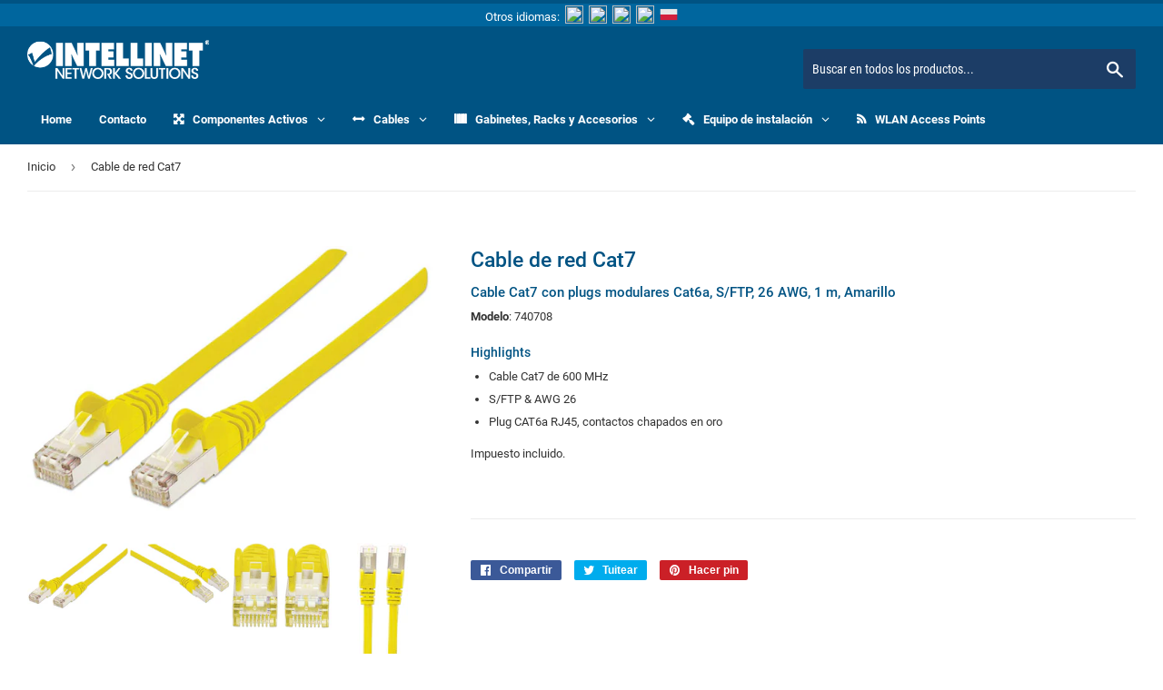

--- FILE ---
content_type: text/html; charset=utf-8
request_url: https://es.intellinetnetwork.eu/products/intellinet-es-cable-de-red-cat7-740708
body_size: 32178
content:
<!doctype html>
<html class="no-touch no-js" lang="es">
<head><!-- Superchargify v2.0. (https://www.superchargify.com) -->
  <script>(function(H){H.className=H.className.replace(/\bno-js\b/,'js')})(document.documentElement)</script>
  <!-- Basic page needs ================================================== -->
  <meta charset="utf-8">
  <meta http-equiv="X-UA-Compatible" content="IE=edge,chrome=1">
<meta name=”robots” content=”noindex”>
  
  <link rel="shortcut icon" href="//es.intellinetnetwork.eu/cdn/shop/files/int_favicon_32x32_c480056d-7985-4aca-9e10-7dd0e91c6e81_32x32.gif?v=1613704651" type="image/png" />
  
<link rel="alternate" hreflang="es" href="https://es.intellinetnetwork.eu/products/intellinet-es-cable-de-red-cat7-740708">

   <!-- Title and description ================================================== -->
  <title>
Intellinet Cable de red Cat7 (740708)</title>
  </title>

  
  

<meta name="description" content="Cable de red Cat7 , Cable Cat7 con plugs modulares Cat6a, S/FTP, 26 AWG, 1 m, Amarillo" />



  <!-- Product meta ================================================== -->
  <!-- /snippets/social-meta-tags.liquid -->




<meta property="og:site_name" content="Intellinet España">
<meta property="og:url" content="https://es.intellinetnetwork.eu/products/intellinet-es-cable-de-red-cat7-740708">
<meta property="og:title" content="Cable de red Cat7">
<meta property="og:type" content="product">
<meta property="og:description" content="Cable de red Cat7 , Cable Cat7 con plugs modulares Cat6a, S/FTP, 26 AWG, 1 m, Amarillo">

  <meta property="og:price:amount" content="99,90">
  <meta property="og:price:currency" content="EUR">

<meta property="og:image" content="http://es.intellinetnetwork.eu/cdn/shop/products/phpThumb_19491cc9-600b-4c55-b925-4eeaed21433b_1200x1200.jpg?v=1641929916"><meta property="og:image" content="http://es.intellinetnetwork.eu/cdn/shop/products/phpThumb_d204cd71-1017-43b9-80d5-989a735f049a_1200x1200.jpg?v=1641929916"><meta property="og:image" content="http://es.intellinetnetwork.eu/cdn/shop/products/phpThumb_60ce49dd-f49a-4d92-912f-c13ba8eecab3_1200x1200.jpg?v=1641929916">
<meta property="og:image:secure_url" content="https://es.intellinetnetwork.eu/cdn/shop/products/phpThumb_19491cc9-600b-4c55-b925-4eeaed21433b_1200x1200.jpg?v=1641929916"><meta property="og:image:secure_url" content="https://es.intellinetnetwork.eu/cdn/shop/products/phpThumb_d204cd71-1017-43b9-80d5-989a735f049a_1200x1200.jpg?v=1641929916"><meta property="og:image:secure_url" content="https://es.intellinetnetwork.eu/cdn/shop/products/phpThumb_60ce49dd-f49a-4d92-912f-c13ba8eecab3_1200x1200.jpg?v=1641929916">


<meta name="twitter:card" content="summary_large_image">
<meta name="twitter:title" content="Cable de red Cat7">
<meta name="twitter:description" content="Cable de red Cat7 , Cable Cat7 con plugs modulares Cat6a, S/FTP, 26 AWG, 1 m, Amarillo">


  <!-- Helpers ================================================== -->
 
  
    
    
	<link rel="canonical" href="https://es.intellinetnetwork.eu/products/intellinet-es-cable-de-red-cat7-740708" />
   
 
  <meta name="viewport" content="width=device-width,initial-scale=1">

  <!-- CSS ================================================== -->
  <link href="//es.intellinetnetwork.eu/cdn/shop/t/2/assets/theme.scss.css?v=94549690434322858661674767916" rel="stylesheet" type="text/css" media="all" />
  <link href="//es.intellinetnetwork.eu/cdn/shop/t/2/assets/language_switcher.css?v=19147448259668995691591736314" rel="stylesheet" type="text/css" media="all" />

  <!-- Header hook for plugins ================================================== -->
  <!-- "snippets/buddha-megamenu-before.liquid" was not rendered, the associated app was uninstalled -->
  <!-- "snippets/buddha-megamenu.liquid" was not rendered, the associated app was uninstalled -->
  <style>.spf-filter-loading #gf-products > *:not(.spf-product--skeleton){visibility: hidden;}</style>
<script>
  document.getElementsByTagName('html')[0].classList.add('spf-filter-loading');
  window.addEventListener("globoFilterRenderCompleted",function(e){document.getElementsByTagName('html')[0].classList.remove('spf-filter-loading')})
  window.sortByRelevance = false;
  window.moneyFormat = "€{{amount_with_comma_separator}}";
  window.GloboMoneyFormat = "€{{amount_with_comma_separator}}";
  window.GloboMoneyWithCurrencyFormat = "€{{amount_with_comma_separator}} EUR";
  window.filterPriceRate = 1;
  window.filterPriceAdjustment = 1;

  window.shopCurrency = "EUR";
  window.currentCurrency = "EUR";

  window.isMultiCurrency = false;
  window.assetsUrl = '//es.intellinetnetwork.eu/cdn/shop/t/2/assets/';
  window.filesUrl = '//es.intellinetnetwork.eu/cdn/shop/files/';
  var page_id = 0;
  var GloboFilterConfig = {
    api: {
      filterUrl: "https://filter-v1.globosoftware.net/filter",
      searchUrl: "https://filter-v1.globosoftware.net/search",
      url: "https://filter-v1.globosoftware.net",
    },
    shop: {
      name: "Intellinet España",
      url: "https://es.intellinetnetwork.eu",
      domain: "intellinet-eues.myshopify.com",
      is_multicurrency: false,
      currency: "EUR",
      cur_currency: "EUR",
      cur_locale: "es",
      locale: "es",
      country_code: "DE",
      product_image: {width: 300, height: 300},
      no_image_url: "https://cdn.shopify.com/s/images/themes/product-1.png",
      themeStoreId: 679,
      swatches:  {"tag":{"amarillo":{"mode":1,"color_1":"#ffff00"},"azul":{"mode":1,"color_1":"#2900fb"},"blanco":{"mode":1,"color_1":"#fff"},"gris":{"mode":1,"color_1":"#bbb"},"naranja":{"mode":1,"color_1":"#ff5c03"},"negro":{"mode":1,"color_1":"#000"},"rosa":{"mode":1,"color_1":"#ff4bf9"},"morado":{"mode":1,"color_1":"#a100de"},"rojo":{"mode":1,"color_1":"#ff0000"},"verde":{"mode":1,"color_1":"#00b331"}}},
      newUrlStruct: false,
      translation: {"default":{"search":{"suggestions":"Sugerencias","collections":"Categorias","pages":"P\u00e1ginas","products":"Productos","view_all":"Buscar","not_found":"Lo siento, no se encontr\u00f3 nada para"},"filter":{"filter_by":"Filtrado por","clear_all":"Limpiar todo","clear":"Limpiar","in_stock":"En stock","out_of_stock":"Agotado","ready_to_ship":"Ready to ship"},"sort":{"sort_by":"Ordenar por","manually":"Relevancia","availability_in_stock_first":"Disponibilidad","best_selling":"M\u00e1s vendido","alphabetically_a_z":"Nombre: A - Z","alphabetically_z_a":"Nombre: Z - A","price_low_to_high":"Precio, de menor a mayor","price_high_to_low":"Precio, de mayor a menor","date_new_to_old":"Fecha, nueva a vieja","date_old_to_new":"Fecha, viejo a nuevo","sale_off":"% Sale off"},"product":{"add_to_cart":"A\u00f1adir al carrito","unavailable":"Indisponible","sold_out":"Agotado","sale":"Rebaja","load_more":"Carga m\u00e1s","limit":"Mostrar","no_results":"No hay productos encontrados"},"labels":{"206171":"Caracter\u00edsticas","206682":"Color","206681":"Tipo de Blindaje","206167":"Product Type","206698":"Tipo","206700":"Velocidad de la red","206683":"Tipo de Cable","206673":"Est\u00e1ndar","206684":"Conectores","206672":"Longitud","206719":"Presupuesto de alimentaci\u00f3n PoE (W)","206721":"Modo","206745":"Altura","206746":"Perfil","206779":"Uso"}}},
      redirects: null,
      images: ["amp-1583756928883-onboarding-uploaded-logo.png","de.png","en.png","es.png","favicon.png","fr.png","icon-facebook.png","icon-Instagram.png","icon-linkedin.png","icon-youtube.png","it.png","logo.png","mx.png","password-page-background.jpg","pl.png","us.png","warning-icon.png"],
      settings: {"color_primary":"#005383","color_secondary":"#dcdcdc","color_accent":"#dd2525","color_body_bg":"#fff","color_borders":"#ececec","product_reviews_star_color":"#e5c649","color_header_background":"#005383","color_header_text":"#fff","color_header_cart_search":"#1c3d66","color_nav_bg":"#005383","color_nav_text":"#fff","color_body_text":"#333333","color_heading_text":"#005383","color_footer_bg":"#005383","color_footer_text":"#ffffff","color_footer_social_link":"rgba(0,0,0,0)","type_base_font":{"error":"json not allowed for this object"},"type_base_size":"13px","type_header_font":{"error":"json not allowed for this object"},"type_header_transform":false,"type_accent_font":{"error":"json not allowed for this object"},"type_navigation_size":"14px","type_navigation_transform":false,"type_button_size":"14px","type_button_transform":true,"favicon":"\/\/es.intellinetnetwork.eu\/cdn\/shop\/files\/int_favicon_32x32_c480056d-7985-4aca-9e10-7dd0e91c6e81.gif?v=1613704651","cart_notes_enable":true,"ajax_cart_method":"modal","share_image":null,"social_twitter_link":"","social_facebook_link":"https:\/\/www.facebook.com\/IntellinetNetworkSolutions\/","social_pinterest_link":"","social_google_plus_link":"","social_instagram_link":"","social_snapchat_link":"","social_tumblr_link":"","social_youtube_link":"https:\/\/www.youtube.com\/channel\/UCp2KRreDQaNoYxgR6bZIJqg\/videos","social_vimeo_link":"","social_fancy_link":"","social_sharing_style":"is-normal","share_facebook":true,"share_twitter":true,"share_pinterest":true,"superscript_decimals":true,"checkout_header_image":null,"checkout_logo_image":null,"checkout_logo_position":"left","checkout_logo_size":"medium","checkout_body_background_image":null,"checkout_body_background_color":"#eeeeee","checkout_input_background_color_mode":"white","checkout_sidebar_background_image":null,"checkout_sidebar_background_color":"#fafafa","checkout_heading_font":"-apple-system, BlinkMacSystemFont, 'Segoe UI', Roboto, Helvetica, Arial, sans-serif, 'Apple Color Emoji', 'Segoe UI Emoji', 'Segoe UI Symbol'","checkout_body_font":"-apple-system, BlinkMacSystemFont, 'Segoe UI', Roboto, Helvetica, Arial, sans-serif, 'Apple Color Emoji', 'Segoe UI Emoji', 'Segoe UI Symbol'","checkout_accent_color":"#005383","checkout_button_color":"#005383","checkout_error_color":"#e32c2b","collection_sidebar_filters":"tags","customer_layout":"customer_area"},
      home_filter: false,
      page: "product",
      layout: "app"
    },
    taxes: null,
    special_countries: null,
    adjustments: null,

    year_make_model: {
      id: null
    },
    filter: {
      id: {"default":20671}[page_id] || {"default":20671}['default'] || 0,
      layout: 1,
      showCount: 1,
      isLoadMore: 0,
      filter_on_search_page: true
    },
    search:{
      enable: true,
      zero_character_suggestion: false,
      layout: 1,
    },
    collection: {
      id:0,
      handle:'',
      sort: 'best-selling',
      tags: null,
      vendor: null,
      type: null,
      term: null,
      limit: 12,
      products_count: 0,
      excludeTags: null
    },
    customer: false,
    selector: {
      sortBy: '.collection-sorting',
      pagination: '.pagination:first, .paginate:first, .pagination-custom:first, #pagination:first, #gf_pagination_wrap',
      products: '.grid.grid-collage'
    }
  };

</script>
<script defer src="//es.intellinetnetwork.eu/cdn/shop/t/2/assets/v5.globo.filter.lib.js?v=39056698505873576731642168168"></script>

<link rel="preload stylesheet" href="//es.intellinetnetwork.eu/cdn/shop/t/2/assets/v5.globo.search.css?v=100816588894824515861641846009" as="style">



  <script>
    window.addEventListener('globoFilterRenderSearchCompleted', function () {
      if( theme && theme.a11y && typeof theme.a11y.removeTrapFocus == "function" ){
        theme.a11y.removeTrapFocus({
          $container: $('#shopify-section-header'),
          namespace: 'mobileMenuToggle'
        });
        setTimeout(function(){
          theme.a11y.removeTrapFocus({
            $container: $('#shopify-section-header'),
            namespace: 'mobileMenuToggle'
          });
          $('.gl-d-searchbox-input').focus();
        }, 600);
      }
    });
  </script>

<script>window.performance && window.performance.mark && window.performance.mark('shopify.content_for_header.start');</script><meta id="shopify-digital-wallet" name="shopify-digital-wallet" content="/41050833046/digital_wallets/dialog">
<meta name="shopify-checkout-api-token" content="afacd4cb4f049a5f1947cab80f5f5c42">
<meta id="in-context-paypal-metadata" data-shop-id="41050833046" data-venmo-supported="false" data-environment="production" data-locale="es_ES" data-paypal-v4="true" data-currency="EUR">
<link rel="alternate" type="application/json+oembed" href="https://es.intellinetnetwork.eu/products/intellinet-es-cable-de-red-cat7-740708.oembed">
<script async="async" src="/checkouts/internal/preloads.js?locale=es-DE"></script>
<script id="shopify-features" type="application/json">{"accessToken":"afacd4cb4f049a5f1947cab80f5f5c42","betas":["rich-media-storefront-analytics"],"domain":"es.intellinetnetwork.eu","predictiveSearch":true,"shopId":41050833046,"locale":"es"}</script>
<script>var Shopify = Shopify || {};
Shopify.shop = "intellinet-eues.myshopify.com";
Shopify.locale = "es";
Shopify.currency = {"active":"EUR","rate":"1.0"};
Shopify.country = "DE";
Shopify.theme = {"name":"intellinet-eues-no-commerce","id":101522604182,"schema_name":"Supply","schema_version":"8.9.12","theme_store_id":null,"role":"main"};
Shopify.theme.handle = "null";
Shopify.theme.style = {"id":null,"handle":null};
Shopify.cdnHost = "es.intellinetnetwork.eu/cdn";
Shopify.routes = Shopify.routes || {};
Shopify.routes.root = "/";</script>
<script type="module">!function(o){(o.Shopify=o.Shopify||{}).modules=!0}(window);</script>
<script>!function(o){function n(){var o=[];function n(){o.push(Array.prototype.slice.apply(arguments))}return n.q=o,n}var t=o.Shopify=o.Shopify||{};t.loadFeatures=n(),t.autoloadFeatures=n()}(window);</script>
<script id="shop-js-analytics" type="application/json">{"pageType":"product"}</script>
<script defer="defer" async type="module" src="//es.intellinetnetwork.eu/cdn/shopifycloud/shop-js/modules/v2/client.init-shop-cart-sync_BauuRneq.es.esm.js"></script>
<script defer="defer" async type="module" src="//es.intellinetnetwork.eu/cdn/shopifycloud/shop-js/modules/v2/chunk.common_JQpvZAPo.esm.js"></script>
<script defer="defer" async type="module" src="//es.intellinetnetwork.eu/cdn/shopifycloud/shop-js/modules/v2/chunk.modal_Cc_JA9bg.esm.js"></script>
<script type="module">
  await import("//es.intellinetnetwork.eu/cdn/shopifycloud/shop-js/modules/v2/client.init-shop-cart-sync_BauuRneq.es.esm.js");
await import("//es.intellinetnetwork.eu/cdn/shopifycloud/shop-js/modules/v2/chunk.common_JQpvZAPo.esm.js");
await import("//es.intellinetnetwork.eu/cdn/shopifycloud/shop-js/modules/v2/chunk.modal_Cc_JA9bg.esm.js");

  window.Shopify.SignInWithShop?.initShopCartSync?.({"fedCMEnabled":true,"windoidEnabled":true});

</script>
<script>(function() {
  var isLoaded = false;
  function asyncLoad() {
    if (isLoaded) return;
    isLoaded = true;
    var urls = ["https:\/\/cdn.shopify.com\/s\/files\/1\/0410\/5083\/3046\/t\/2\/assets\/globo.filter.init.js?shop=intellinet-eues.myshopify.com","https:\/\/cdn.shopify.com\/s\/files\/1\/0410\/5083\/3046\/t\/2\/assets\/globo.formbuilder.init.js?v=1591736303\u0026shop=intellinet-eues.myshopify.com"];
    for (var i = 0; i < urls.length; i++) {
      var s = document.createElement('script');
      s.type = 'text/javascript';
      s.async = true;
      s.src = urls[i];
      var x = document.getElementsByTagName('script')[0];
      x.parentNode.insertBefore(s, x);
    }
  };
  if(window.attachEvent) {
    window.attachEvent('onload', asyncLoad);
  } else {
    window.addEventListener('load', asyncLoad, false);
  }
})();</script>
<script id="__st">var __st={"a":41050833046,"offset":3600,"reqid":"7d563f36-96f9-417d-9565-436d8fe4fdd6-1769635972","pageurl":"es.intellinetnetwork.eu\/products\/intellinet-es-cable-de-red-cat7-740708","u":"e2f22c53b6ed","p":"product","rtyp":"product","rid":5307295531158};</script>
<script>window.ShopifyPaypalV4VisibilityTracking = true;</script>
<script id="captcha-bootstrap">!function(){'use strict';const t='contact',e='account',n='new_comment',o=[[t,t],['blogs',n],['comments',n],[t,'customer']],c=[[e,'customer_login'],[e,'guest_login'],[e,'recover_customer_password'],[e,'create_customer']],r=t=>t.map((([t,e])=>`form[action*='/${t}']:not([data-nocaptcha='true']) input[name='form_type'][value='${e}']`)).join(','),a=t=>()=>t?[...document.querySelectorAll(t)].map((t=>t.form)):[];function s(){const t=[...o],e=r(t);return a(e)}const i='password',u='form_key',d=['recaptcha-v3-token','g-recaptcha-response','h-captcha-response',i],f=()=>{try{return window.sessionStorage}catch{return}},m='__shopify_v',_=t=>t.elements[u];function p(t,e,n=!1){try{const o=window.sessionStorage,c=JSON.parse(o.getItem(e)),{data:r}=function(t){const{data:e,action:n}=t;return t[m]||n?{data:e,action:n}:{data:t,action:n}}(c);for(const[e,n]of Object.entries(r))t.elements[e]&&(t.elements[e].value=n);n&&o.removeItem(e)}catch(o){console.error('form repopulation failed',{error:o})}}const l='form_type',E='cptcha';function T(t){t.dataset[E]=!0}const w=window,h=w.document,L='Shopify',v='ce_forms',y='captcha';let A=!1;((t,e)=>{const n=(g='f06e6c50-85a8-45c8-87d0-21a2b65856fe',I='https://cdn.shopify.com/shopifycloud/storefront-forms-hcaptcha/ce_storefront_forms_captcha_hcaptcha.v1.5.2.iife.js',D={infoText:'Protegido por hCaptcha',privacyText:'Privacidad',termsText:'Términos'},(t,e,n)=>{const o=w[L][v],c=o.bindForm;if(c)return c(t,g,e,D).then(n);var r;o.q.push([[t,g,e,D],n]),r=I,A||(h.body.append(Object.assign(h.createElement('script'),{id:'captcha-provider',async:!0,src:r})),A=!0)});var g,I,D;w[L]=w[L]||{},w[L][v]=w[L][v]||{},w[L][v].q=[],w[L][y]=w[L][y]||{},w[L][y].protect=function(t,e){n(t,void 0,e),T(t)},Object.freeze(w[L][y]),function(t,e,n,w,h,L){const[v,y,A,g]=function(t,e,n){const i=e?o:[],u=t?c:[],d=[...i,...u],f=r(d),m=r(i),_=r(d.filter((([t,e])=>n.includes(e))));return[a(f),a(m),a(_),s()]}(w,h,L),I=t=>{const e=t.target;return e instanceof HTMLFormElement?e:e&&e.form},D=t=>v().includes(t);t.addEventListener('submit',(t=>{const e=I(t);if(!e)return;const n=D(e)&&!e.dataset.hcaptchaBound&&!e.dataset.recaptchaBound,o=_(e),c=g().includes(e)&&(!o||!o.value);(n||c)&&t.preventDefault(),c&&!n&&(function(t){try{if(!f())return;!function(t){const e=f();if(!e)return;const n=_(t);if(!n)return;const o=n.value;o&&e.removeItem(o)}(t);const e=Array.from(Array(32),(()=>Math.random().toString(36)[2])).join('');!function(t,e){_(t)||t.append(Object.assign(document.createElement('input'),{type:'hidden',name:u})),t.elements[u].value=e}(t,e),function(t,e){const n=f();if(!n)return;const o=[...t.querySelectorAll(`input[type='${i}']`)].map((({name:t})=>t)),c=[...d,...o],r={};for(const[a,s]of new FormData(t).entries())c.includes(a)||(r[a]=s);n.setItem(e,JSON.stringify({[m]:1,action:t.action,data:r}))}(t,e)}catch(e){console.error('failed to persist form',e)}}(e),e.submit())}));const S=(t,e)=>{t&&!t.dataset[E]&&(n(t,e.some((e=>e===t))),T(t))};for(const o of['focusin','change'])t.addEventListener(o,(t=>{const e=I(t);D(e)&&S(e,y())}));const B=e.get('form_key'),M=e.get(l),P=B&&M;t.addEventListener('DOMContentLoaded',(()=>{const t=y();if(P)for(const e of t)e.elements[l].value===M&&p(e,B);[...new Set([...A(),...v().filter((t=>'true'===t.dataset.shopifyCaptcha))])].forEach((e=>S(e,t)))}))}(h,new URLSearchParams(w.location.search),n,t,e,['guest_login'])})(!0,!0)}();</script>
<script integrity="sha256-4kQ18oKyAcykRKYeNunJcIwy7WH5gtpwJnB7kiuLZ1E=" data-source-attribution="shopify.loadfeatures" defer="defer" src="//es.intellinetnetwork.eu/cdn/shopifycloud/storefront/assets/storefront/load_feature-a0a9edcb.js" crossorigin="anonymous"></script>
<script data-source-attribution="shopify.dynamic_checkout.dynamic.init">var Shopify=Shopify||{};Shopify.PaymentButton=Shopify.PaymentButton||{isStorefrontPortableWallets:!0,init:function(){window.Shopify.PaymentButton.init=function(){};var t=document.createElement("script");t.src="https://es.intellinetnetwork.eu/cdn/shopifycloud/portable-wallets/latest/portable-wallets.es.js",t.type="module",document.head.appendChild(t)}};
</script>
<script data-source-attribution="shopify.dynamic_checkout.buyer_consent">
  function portableWalletsHideBuyerConsent(e){var t=document.getElementById("shopify-buyer-consent"),n=document.getElementById("shopify-subscription-policy-button");t&&n&&(t.classList.add("hidden"),t.setAttribute("aria-hidden","true"),n.removeEventListener("click",e))}function portableWalletsShowBuyerConsent(e){var t=document.getElementById("shopify-buyer-consent"),n=document.getElementById("shopify-subscription-policy-button");t&&n&&(t.classList.remove("hidden"),t.removeAttribute("aria-hidden"),n.addEventListener("click",e))}window.Shopify?.PaymentButton&&(window.Shopify.PaymentButton.hideBuyerConsent=portableWalletsHideBuyerConsent,window.Shopify.PaymentButton.showBuyerConsent=portableWalletsShowBuyerConsent);
</script>
<script data-source-attribution="shopify.dynamic_checkout.cart.bootstrap">document.addEventListener("DOMContentLoaded",(function(){function t(){return document.querySelector("shopify-accelerated-checkout-cart, shopify-accelerated-checkout")}if(t())Shopify.PaymentButton.init();else{new MutationObserver((function(e,n){t()&&(Shopify.PaymentButton.init(),n.disconnect())})).observe(document.body,{childList:!0,subtree:!0})}}));
</script>
<link id="shopify-accelerated-checkout-styles" rel="stylesheet" media="screen" href="https://es.intellinetnetwork.eu/cdn/shopifycloud/portable-wallets/latest/accelerated-checkout-backwards-compat.css" crossorigin="anonymous">
<style id="shopify-accelerated-checkout-cart">
        #shopify-buyer-consent {
  margin-top: 1em;
  display: inline-block;
  width: 100%;
}

#shopify-buyer-consent.hidden {
  display: none;
}

#shopify-subscription-policy-button {
  background: none;
  border: none;
  padding: 0;
  text-decoration: underline;
  font-size: inherit;
  cursor: pointer;
}

#shopify-subscription-policy-button::before {
  box-shadow: none;
}

      </style>

<script>window.performance && window.performance.mark && window.performance.mark('shopify.content_for_header.end');</script>

  
  

  
<script src="//es.intellinetnetwork.eu/cdn/shop/t/2/assets/jquery-2.2.3.min.js?v=58211863146907186831591736313" type="text/javascript"></script>

  <script src="//es.intellinetnetwork.eu/cdn/shop/t/2/assets/lazysizes.min.js?v=8147953233334221341591736315" async="async"></script>
  <script src="//es.intellinetnetwork.eu/cdn/shop/t/2/assets/vendor.js?v=132202172056023931301591736322" defer="defer"></script>
  <script src="//es.intellinetnetwork.eu/cdn/shop/t/2/assets/theme.js?v=85592227906681526011591747534" defer="defer"></script>

  <script type="text/javascript" src="https://sdk.qikify.com/tmenu/app-v5.js?token=fu8xoYcmr4QbjJtWFjCdKhCSNP5QZT4A&shop=manhattanproducts-de.myshopify.com" defer="defer"></script>

<!-- BEGIN app block: shopify://apps/globo-mega-menu/blocks/app-embed/7a00835e-fe40-45a5-a615-2eb4ab697b58 -->
<link href="//cdn.shopify.com/extensions/019bfe47-40c4-7231-bfdc-5a3dd23484eb/menufrontend-307/assets/main-navigation-styles.min.css" rel="stylesheet" type="text/css" media="all" />
<link href="//cdn.shopify.com/extensions/019bfe47-40c4-7231-bfdc-5a3dd23484eb/menufrontend-307/assets/theme-styles.min.css" rel="stylesheet" type="text/css" media="all" />
<script type="text/javascript" hs-ignore data-cookieconsent="ignore" data-ccm-injected>
document.getElementsByTagName('html')[0].classList.add('globo-menu-loading');
window.GloboMenuConfig = window.GloboMenuConfig || {}
window.GloboMenuConfig.curLocale = "es";
window.GloboMenuConfig.shop = "intellinet-eues.myshopify.com";
window.GloboMenuConfig.GloboMenuLocale = "es";
window.GloboMenuConfig.locale = "es";
window.menuRootUrl = "";
window.GloboMenuCustomer = false;
window.GloboMenuAssetsUrl = 'https://cdn.shopify.com/extensions/019bfe47-40c4-7231-bfdc-5a3dd23484eb/menufrontend-307/assets/';
window.GloboMenuFilesUrl = '//es.intellinetnetwork.eu/cdn/shop/files/';
window.GloboMenuLinklists = {"main-menu": [{'url' :"\/", 'title': "Home"},{'url' :"\/collections\/all", 'title': "Catalog"}],"footer": [{'url' :"\/pages\/formulario-de-contacto", 'title': "Contáctanos"},{'url' :"\/pages\/catalogo-de-productos-pdf", 'title': "Descargar Catálogo (PDF)"},{'url' :"\/pages\/declaracion-scip", 'title': "Declaración SCIP"},{'url' :"\/pages\/informacion-legal", 'title': "Información Legal"},{'url' :"\/pages\/politica-de-privacidad", 'title': "Política de Privacidad"},{'url' :"\/collections\/nuevos-productos", 'title': "Nuevos Productos"},{'url' :"https:\/\/support.intellinet-network.com", 'title': "Soporte Técnico"}],"customer-account-main-menu": [{'url' :"\/", 'title': "Tienda"},{'url' :"https:\/\/shopify.com\/41050833046\/account\/orders?locale=es\u0026region_country=DE", 'title': "Orders"}]}
window.GloboMenuConfig.is_app_embedded = true;
window.showAdsInConsole = true;
</script>
<link href="//cdn.shopify.com/extensions/019bfe47-40c4-7231-bfdc-5a3dd23484eb/menufrontend-307/assets/font-awesome.min.css" rel="stylesheet" type="text/css" media="all" />


<script hs-ignore data-cookieconsent="ignore" data-ccm-injected type="text/javascript">
  window.GloboMenus = window.GloboMenus || [];
  var menuKey = 2989;
  window.GloboMenus[menuKey] = window.GloboMenus[menuKey] || {};
  window.GloboMenus[menuKey].id = menuKey;window.GloboMenus[menuKey].replacement = {"type":"nav","main_menu":"main-menu","mobile_menu":"main-menu"};window.GloboMenus[menuKey].type = "main";
  window.GloboMenus[menuKey].schedule = null;
  window.GloboMenus[menuKey].settings ={"font":{"tab_fontsize":"13","menu_fontsize":"13","tab_fontfamily":"Work Sans","tab_fontweight":"500","menu_fontfamily":"Work Sans","menu_fontweight":"600","tab_fontfamily_2":"Roboto","menu_fontfamily_2":"Roboto","submenu_text_fontsize":"13","tab_fontfamily_custom":true,"menu_fontfamily_custom":true,"submenu_text_fontfamily":"Work Sans","submenu_text_fontweight":"400","submenu_heading_fontsize":"13","submenu_text_fontfamily_2":"Roboto","submenu_heading_fontfamily":"Work Sans","submenu_heading_fontweight":"600","submenu_description_fontsize":"12","submenu_heading_fontfamily_2":"Roboto","submenu_description_fontfamily":"Work Sans","submenu_description_fontweight":"400","submenu_text_fontfamily_custom":true,"submenu_description_fontfamily_2":"Roboto","submenu_heading_fontfamily_custom":true,"submenu_description_fontfamily_custom":true},"color":{"menu_text":"#ffffff","menu_border":"#0f0f0f","submenu_text":"rgba(238, 238, 238, 1)","atc_text_color":"#FFFFFF","submenu_border":"#d1d1d1","menu_background":"rgba(0, 83, 131, 1)","menu_text_hover":"rgba(246, 220, 118, 1)","sale_text_color":"#ffffff","submenu_heading":"#ae2828","tab_heading_color":"#202020","soldout_text_color":"#757575","submenu_background":"rgba(0, 83, 131, 1)","submenu_text_hover":"rgba(246, 220, 118, 1)","submenu_description":"#969696","atc_background_color":"#1F1F1F","atc_text_color_hover":"#FFFFFF","tab_background_hover":"rgba(0, 83, 131, 1)","menu_background_hover":"rgba(28, 61, 102, 1)","sale_background_color":"#ec523e","soldout_background_color":"#d5d5d5","tab_heading_active_color":"#000000","submenu_description_hover":"#4d5bcd","atc_background_color_hover":"#000000"},"general":{"align":"left","login":false,"border":false,"logout":false,"search":false,"account":false,"trigger":"hover","register":false,"atcButton":false,"indicators":true,"responsive":"768","transition":"fade","menu_padding":"15","carousel_loop":true,"mobile_border":true,"mobile_trigger":"click_toggle","submenu_border":false,"tab_lineheight":"45","menu_lineheight":"50","lazy_load_enable":false,"transition_delay":"50","transition_speed":"150","carousel_auto_play":true,"dropdown_lineheight":"35","linklist_lineheight":"30","mobile_sticky_header":true,"desktop_sticky_header":true,"mobile_hide_linklist_submenu":false},"language":{"name":"Name","sale":"Sale","send":"Send","view":"View details","email":"Email","phone":"Phone Number","search":"Search for...","message":"Message","sold_out":"Sold out","add_to_cart":"Add to cart"}};
  window.GloboMenus[menuKey].itemsLength = 7;
</script><script type="template/html" id="globoMenu2989HTML"><ul class="gm-menu gm-menu-2989 gm-mobile-bordered gm-has-retractor gm-submenu-align-left gm-menu-trigger-hover gm-transition-fade" data-menu-id="2989" data-transition-speed="150" data-transition-delay="50">
<li data-gmmi="0" data-gmdi="0" class="gm-item gm-level-0"><a class="gm-target" title="Home" href="/"><span class="gm-text">Home</span></a></li>

<li data-gmmi="1" data-gmdi="1" class="gm-item gm-level-0"><a class="gm-target" title="Contacto" href="/pages/soporte-y-contacto"><span class="gm-text">Contacto</span></a></li>

<li data-gmmi="2" data-gmdi="2" class="gm-item gm-level-0 gm-has-submenu gm-submenu-dropdown gm-submenu-align-left"><a class="gm-target" title="Componentes Activos"><i class="gm-icon fa fa-arrows-alt"></i><span class="gm-text">Componentes Activos</span><span class="gm-retractor"></span></a><ul class="gm-submenu gm-dropdown gm-orientation-vertical ">
<li class="gm-item"><a class="gm-target" title="AV sobre IP" href="/collections/av-sobre-ip"><span class="gm-text">AV sobre IP</span></a>
</li>
<li class="gm-item"><a class="gm-target" title="Convertidores de medios" href="/collections/convertidores-de-medios"><span class="gm-text">Convertidores de medios</span></a>
</li>
<li class="gm-item"><a class="gm-target" title="Ethernet Industrial" href="/collections/ethernet-industrial"><span class="gm-text">Ethernet Industrial</span></a>
</li>
<li class="gm-item gm-has-submenu gm-submenu-dropdown gm-submenu-align-left"><a class="gm-target" title="Power over Ethernet" href="/collections/power-over-ethernet"><span class="gm-text">Power over Ethernet</span><span class="gm-retractor"></span></a><ul class="gm-submenu gm-dropdown gm-orientation-vertical ">
<li class="gm-item"><a class="gm-target" title="Inyectores y Extensores" href="/collections/inyectores-y-extensores"><span class="gm-text">Inyectores y Extensores</span></a>
</li>
<li class="gm-item"><a class="gm-target" title="Switches PoE" href="/collections/switches-poe"><span class="gm-text">Switches PoE</span></a>
</li></ul>
</li>
<li class="gm-item"><a class="gm-target" title="Tarjetas y Adaptadores de Red" href="/collections/tarjetas-y-adaptadores-de-red"><span class="gm-text">Tarjetas y Adaptadores de Red</span></a>
</li>
<li class="gm-item"><a class="gm-target" title="Switches" href="/collections/switches"><span class="gm-text">Switches</span></a>
</li>
<li class="gm-item"><a class="gm-target" title="Módulo Transceptor SFP" href="/collections/modulo-transceptor-sfp"><span class="gm-text">Módulo Transceptor SFP</span></a>
</li>
<li class="gm-item"><a class="gm-target" title="WLAN Access Points y Puentes" href="/collections/access-points-y-puentes"><span class="gm-text">WLAN Access Points y Puentes</span></a>
</li></ul></li>

<li data-gmmi="3" data-gmdi="3" class="gm-item gm-level-0 gm-has-submenu gm-submenu-dropdown gm-submenu-align-left"><a class="gm-target" title="Cables"><i class="gm-icon fa fa-arrows-h"></i><span class="gm-text">Cables</span><span class="gm-retractor"></span></a><ul class="gm-submenu gm-dropdown gm-orientation-vertical ">
<li class="gm-item"><a class="gm-target" title="Cables de fibra óptica" href="/collections/cables-de-fibra-optica"><span class="gm-text">Cables de fibra óptica</span></a>
</li>
<li class="gm-item"><a class="gm-target" title="Cables para instalaciones" href="/collections/cables-para-instalaciones"><span class="gm-text">Cables para instalaciones</span></a>
</li>
<li class="gm-item"><a class="gm-target" title="Cables Patch" href="/collections/cables-patch"><span class="gm-text">Cables Patch</span></a>
</li></ul></li>

<li data-gmmi="4" data-gmdi="4" class="gm-item gm-level-0 gm-has-submenu gm-submenu-dropdown gm-submenu-align-left"><a class="gm-target" title="Gabinetes, Racks y Accesorios"><i class="gm-icon fa fa-barcode"></i><span class="gm-text">Gabinetes, Racks y Accesorios</span><span class="gm-retractor"></span></a><ul class="gm-submenu gm-dropdown gm-orientation-vertical ">
<li class="gm-item"><a class="gm-target" title="Accesorios" href="/collections/accesorios"><span class="gm-text">Accesorios</span></a>
</li>
<li class="gm-item"><a class="gm-target" title="Gabinetes y Racks" href="/collections/gabinetes-y-racks"><span class="gm-text">Gabinetes y Racks</span></a>
</li>
<li class="gm-item"><a class="gm-target" title="Páneles de Parcheo" href="/collections/paneles-de-parcheo"><span class="gm-text">Páneles de Parcheo</span></a>
</li>
<li class="gm-item"><a class="gm-target" title="Switches KVM" href="/collections/switches-kvm"><span class="gm-text">Switches KVM</span></a>
</li></ul></li>

<li data-gmmi="5" data-gmdi="5" class="gm-item gm-level-0 gm-has-submenu gm-submenu-dropdown gm-submenu-align-left"><a class="gm-target" title="Equipo de instalación"><i class="gm-icon fa fa-legal"></i><span class="gm-text">Equipo de instalación</span><span class="gm-retractor"></span></a><ul class="gm-submenu gm-dropdown gm-orientation-vertical ">
<li class="gm-item"><a class="gm-target" title="Acopladores" href="/collections/acopladores"><span class="gm-text">Acopladores</span></a>
</li>
<li class="gm-item"><a class="gm-target" title="Herramientas y Probadores de cables" href="/collections/herramientas-y-probadores-de-cables"><span class="gm-text">Herramientas y Probadores de cables</span></a>
</li>
<li class="gm-item"><a class="gm-target" title="Jacks Tipo Keystone" href="/collections/jacks-tipo-keystone"><span class="gm-text">Jacks Tipo Keystone</span></a>
</li>
<li class="gm-item"><a class="gm-target" title="Páneles de Parcheo" href="/collections/paneles-de-parcheo"><span class="gm-text">Páneles de Parcheo</span></a>
</li>
<li class="gm-item"><a class="gm-target" title="Plugs Modulares" href="/collections/plugs-modulares"><span class="gm-text">Plugs Modulares</span></a>
</li>
<li class="gm-item"><a class="gm-target" title="Tapas para pared" href="/collections/tapas-para-pared"><span class="gm-text">Tapas para pared</span></a>
</li></ul></li>

<li data-gmmi="6" data-gmdi="6" class="gm-item gm-level-0"><a class="gm-target" title="WLAN Access Points" href="/collections/access-points-y-puentes"><i class="gm-icon fa fa-feed"></i><span class="gm-text">WLAN Access Points</span></a></li>
</ul></script><style>
.gm-menu-installed .gm-menu.gm-menu-2989 {
  background-color: rgba(0, 83, 131, 1) !important;
  color: rgba(238, 238, 238, 1);
  font-family: "Roboto", sans-serif;
  font-size: 13px;
}
.gm-menu-installed .gm-menu.gm-menu-2989.gm-bordered:not(.gm-menu-mobile):not(.gm-vertical) > .gm-level-0 + .gm-level-0 {
  border-left: 1px solid #0f0f0f !important;
}
.gm-menu-installed .gm-menu.gm-bordered.gm-vertical > .gm-level-0 + .gm-level-0:not(.searchItem),
.gm-menu-installed .gm-menu.gm-menu-2989.gm-mobile-bordered.gm-menu-mobile > .gm-level-0 + .gm-level-0:not(.searchItem){
  border-top: 1px solid #0f0f0f !important;
}
.gm-menu-installed .gm-menu.gm-menu-2989 .gm-item.gm-level-0 > .gm-target > .gm-text{
  font-family: "Roboto", sans-serif !important;
}
.gm-menu-installed .gm-menu.gm-menu-2989 .gm-item.gm-level-0 > .gm-target{
  padding: 15px 15px !important;
  color: #ffffff !important;
  font-family: "Roboto", sans-serif !important;
  font-size: 13px !important;
  font-weight: 600 !important;
  font-style: normal !important;
  line-height: 20px !important;
}

.gm-menu.gm-menu-2989 .gm-submenu.gm-search-form input{
  line-height: 40px !important;
}

.gm-menu-installed .gm-menu.gm-menu-2989 .gm-item.gm-level-0.gm-active > .gm-target,
.gm-menu-installed .gm-menu.gm-menu-2989 .gm-item.gm-level-0:hover > .gm-target{
  background-color: rgba(28, 61, 102, 1) !important;
  color: rgba(246, 220, 118, 1) !important;
}
.gm-menu-installed .gm-menu.gm-menu-2989 .gm-item.gm-level-0 > .gm-target > .gm-icon,
.gm-menu-installed .gm-menu.gm-menu-2989 .gm-item.gm-level-0 > .gm-target > .gm-text,
.gm-menu-installed .gm-menu.gm-menu-2989 .gm-item.gm-level-0 > .gm-target > .gm-retractor{
  color: #ffffff !important;
  font-size: 13px !important;
  font-weight: 600 !important;
  font-style: normal !important;
  line-height: 20px !important;
}
.gm-menu-installed .gm-menu.gm-menu-2989 .gm-item.gm-level-0.gm-active > .gm-target > .gm-icon,
.gm-menu-installed .gm-menu.gm-menu-2989 .gm-item.gm-level-0.gm-active > .gm-target > .gm-text,
.gm-menu-installed .gm-menu.gm-menu-2989 .gm-item.gm-level-0.gm-active > .gm-target > .gm-retractor,
.gm-menu-installed .gm-menu.gm-menu-2989 .gm-item.gm-level-0:hover > .gm-target > .gm-icon,
.gm-menu-installed .gm-menu.gm-menu-2989 .gm-item.gm-level-0:hover > .gm-target > .gm-text,
.gm-menu-installed .gm-menu.gm-menu-2989 .gm-item.gm-level-0:hover > .gm-target > .gm-retractor{
  color: rgba(246, 220, 118, 1) !important;
}

.gm-menu-installed .gm-menu.gm-menu-2989 .gm-submenu.gm-submenu-bordered:not(.gm-aliexpress) {
  border: 1px solid #d1d1d1 !important;
}

.gm-menu-installed .gm-menu.gm-menu-2989.gm-menu-mobile .gm-tabs > .gm-tab-links > .gm-item{
  border-top: 1px solid #d1d1d1 !important;
}

.gm-menu-installed .gm-menu.gm-menu-2989 .gm-tab-links > .gm-item.gm-active > .gm-target{
  background-color: rgba(0, 83, 131, 1) !important;
}

.gm-menu-installed .gm-menu.gm-menu-2989 .gm-submenu.gm-mega,
.gm-menu-installed .gm-menu.gm-menu-2989 .gm-submenu.gm-search-form,
.gm-menu-installed .gm-menu.gm-menu-2989 .gm-submenu-aliexpress .gm-tab-links,
.gm-menu-installed .gm-menu.gm-menu-2989 .gm-submenu-aliexpress .gm-tab-content {
  background-color: rgba(0, 83, 131, 1) !important;
}
.gm-menu-installed .gm-menu.gm-menu-2989 .gm-submenu-bordered .gm-tabs-left > .gm-tab-links {
  border-right: 1px solid #d1d1d1 !important;
}
.gm-menu-installed .gm-menu.gm-menu-2989 .gm-submenu-bordered .gm-tabs-top > .gm-tab-links {
  border-bottom: 1px solid #d1d1d1 !important;
}
.gm-menu-installed .gm-menu.gm-menu-2989 .gm-submenu-bordered .gm-tabs-right > .gm-tab-links {
  border-left: 1px solid #d1d1d1 !important;
}
.gm-menu-installed .gm-menu.gm-menu-2989 .gm-tab-links > .gm-item > .gm-target,
.gm-menu-installed .gm-menu.gm-menu-2989 .gm-tab-links > .gm-item > .gm-target > .gm-text{
  font-family: "Roboto", sans-serif;
  font-size: 13px;
  font-weight: 500;
  font-style: normal;
}
.gm-menu-installed .gm-menu.gm-menu-2989 .gm-tab-links > .gm-item > .gm-target > .gm-icon{
  font-size: 13px;
}
.gm-menu-installed .gm-menu.gm-menu-2989 .gm-tab-links > .gm-item > .gm-target,
.gm-menu-installed .gm-menu.gm-menu-2989 .gm-tab-links > .gm-item > .gm-target > .gm-text,
.gm-menu-installed .gm-menu.gm-menu-2989 .gm-tab-links > .gm-item > .gm-target > .gm-retractor,
.gm-menu-installed .gm-menu.gm-menu-2989 .gm-tab-links > .gm-item > .gm-target > .gm-icon{
  color: #202020 !important;
}
.gm-menu-installed .gm-menu.gm-menu-2989 .gm-tab-links > .gm-item.gm-active > .gm-target,
.gm-menu-installed .gm-menu.gm-menu-2989 .gm-tab-links > .gm-item.gm-active > .gm-target > .gm-text,
.gm-menu-installed .gm-menu.gm-menu-2989 .gm-tab-links > .gm-item.gm-active > .gm-target > .gm-retractor,
.gm-menu-installed .gm-menu.gm-menu-2989 .gm-tab-links > .gm-item.gm-active > .gm-target > .gm-icon{
  color: #000000 !important;
}
.gm-menu-installed .gm-menu.gm-menu-2989 .gm-dropdown {
  background-color: rgba(0, 83, 131, 1) !important;
}
.gm-menu-installed .gm-menu.gm-menu-2989 .gm-dropdown > li > a {
  line-height: 5px !important;
}
.gm-menu-installed .gm-menu.gm-menu-2989 .gm-tab-links > li > a {
  line-height: 15px !important;
}
.gm-menu-installed .gm-menu.gm-menu-2989 .gm-links > li:not(.gm-heading) > a {
  line-height: 20px !important;
}
.gm-html-inner,
.gm-menu-installed .gm-menu.gm-menu-2989 .gm-submenu .gm-item .gm-target {
  color: rgba(238, 238, 238, 1) !important;
  font-family: "Roboto", sans-serif !important;
  font-size: 13px !important;
  font-weight: 400 !important;
  font-style: normal !important;
}
.gm-menu-installed .gm-menu.gm-menu-2989 .gm-submenu .gm-item .gm-heading {
  color: #ae2828 !important;
  font-family: "Roboto", sans-serif !important;
  font-size: 13px !important;
  font-weight: 600 !important;
  font-style: normal !important;
}
.gm-menu-installed .gm-menu.gm-menu-2989 .gm-submenu .gm-item .gm-heading .gm-target {
  color: #ae2828 !important;
  font-family: "Roboto", sans-serif !important;
  font-size: 13px !important;
  font-weight: 600 !important;
  font-style: normal !important;
}
.gm-menu-installed .gm-menu.gm-menu-2989 .gm-submenu .gm-target:hover,
.gm-menu-installed .gm-menu.gm-menu-2989 .gm-submenu .gm-target:hover .gm-text,
.gm-menu-installed .gm-menu.gm-menu-2989 .gm-submenu .gm-target:hover .gm-icon,
.gm-menu-installed .gm-menu.gm-menu-2989 .gm-submenu .gm-target:hover .gm-retractor
{
  color: rgba(246, 220, 118, 1) !important;
}
.gm-menu-installed .gm-menu.gm-menu-2989 .gm-submenu .gm-target:hover .gm-price {
  color: rgba(238, 238, 238, 1) !important;
}
.gm-menu-installed .gm-menu.gm-menu-2989 .gm-submenu .gm-target:hover .gm-old-price {
  color: #969696 !important;
}
.gm-menu-installed .gm-menu.gm-menu-2989 .gm-submenu .gm-target:hover > .gm-text > .gm-description {
  color: #4d5bcd !important;
}
.gm-menu-installed .gm-menu.gm-menu-2989 .gm-submenu .gm-item .gm-description {
  color: #969696 !important;
  font-family: "Roboto", sans-serif !important;
  font-size: 12px !important;
  font-weight: 400 !important;
  font-style: normal !important;
}
.gm-menu.gm-menu-2989 .gm-label.gm-sale-label{
  color: #ffffff !important;
  background: #ec523e !important;
}
.gm-menu.gm-menu-2989 .gm-label.gm-sold_out-label{
  color: #757575 !important;
  background: #d5d5d5 !important;
}

.theme_store_id_601.gm-menu-installed .gm-menu.gm-menu-2989 .gm-level-0 > a.icon-account,
.theme_store_id_601.gm-menu-installed .gm-menu.gm-menu-2989 .gm-level-0 > a.icon-search {
  color: #ffffff !important;
}

.theme_store_id_601 #nav.gm-menu.gm-menu-2989 .gm-level-0 > a,
.theme_store_id_601 #nav.gm-menu.gm-menu-2989 .gm-level-0 > select.currencies {
  color: #ffffff !important;
}
.theme_store_id_601 #nav.gm-menu.gm-menu-2989 .gm-level-0 > select.currencies > option {
  background-color: rgba(0, 83, 131, 1) !important;
}

.gm-menu-installed .gm-menu.gm-menu-2989 > .gm-level-0.gm-theme-li > a {
  color: #ffffff !important;
  font-family: "Roboto", sans-serif !important;
  font-size: 13px !important;
}

.theme_store_id_777 .drawer a, .drawer h3, .drawer .h3 {
  color: #ffffff !important;
}

.gm-menu.gm-menu-2989 .gm-product-atc input.gm-btn-atc{
  color: #FFFFFF !important;
  background-color: #1F1F1F !important;
  font-family: "Roboto", sans-serif !important;
}

.gm-menu.gm-menu-2989 .gm-product-atc input.gm-btn-atc:hover{
  color: #FFFFFF !important;
  background-color: #000000 !important;
}

.gm-menu.gm-menu-2989.gm-transition-fade .gm-item>.gm-submenu {
  -webkit-transition-duration: 150ms;
  transition-duration: 150ms;
  transition-delay: 50ms !important;
  -webkit-transition-delay: 50ms !important;
}

.gm-menu.gm-menu-2989.gm-transition-shiftup .gm-item>.gm-submenu {
  -webkit-transition-duration: 150ms;
  transition-duration: 150ms;
  transition-delay: 50ms !important;
  -webkit-transition-delay: 50ms !important;
}
.gm-menu-installed .gm-menu.gm-menu-2989 > .gm-level-0.has-custom-color > .gm-target,
.gm-menu-installed .gm-menu.gm-menu-2989 > .gm-level-0.has-custom-color > .gm-target .gm-icon, 
.gm-menu-installed .gm-menu.gm-menu-2989 > .gm-level-0.has-custom-color > .gm-target .gm-retractor, 
.gm-menu-installed .gm-menu.gm-menu-2989 > .gm-level-0.has-custom-color > .gm-target .gm-text{
  color: var(--gm-item-custom-color) !important;
}
.gm-menu-installed .gm-menu.gm-menu-2989 > .gm-level-0.has-custom-color > .gm-target{
  background: var(--gm-item-custom-background-color) !important;
}
.gm-menu-installed .gm-menu.gm-menu-2989 > .gm-level-0.has-custom-color.gm-active > .gm-target,
.gm-menu-installed .gm-menu.gm-menu-2989 > .gm-level-0.has-custom-color.gm-active > .gm-target .gm-icon, 
.gm-menu-installed .gm-menu.gm-menu-2989 > .gm-level-0.has-custom-color.gm-active > .gm-target .gm-retractor, 
.gm-menu-installed .gm-menu.gm-menu-2989 > .gm-level-0.has-custom-color.gm-active > .gm-target .gm-text,
.gm-menu-installed .gm-menu.gm-menu-2989 > .gm-level-0.has-custom-color:hover > .gm-target, 
.gm-menu-installed .gm-menu.gm-menu-2989 > .gm-level-0.has-custom-color:hover > .gm-target .gm-icon, 
.gm-menu-installed .gm-menu.gm-menu-2989 > .gm-level-0.has-custom-color:hover > .gm-target .gm-retractor, 
.gm-menu-installed .gm-menu.gm-menu-2989 > .gm-level-0.has-custom-color:hover > .gm-target .gm-text{
  color: var(--gm-item-custom-hover-color) !important;
}
.gm-menu-installed .gm-menu.gm-menu-2989 > .gm-level-0.has-custom-color.gm-active > .gm-target,
.gm-menu-installed .gm-menu.gm-menu-2989 > .gm-level-0.has-custom-color:hover > .gm-target{
  background: var(--gm-item-custom-hover-background-color) !important;
}
.gm-menu-installed .gm-menu.gm-menu-2989 .gm-image a {
  width: var(--gm-item-image-width);
  max-width: 100%;
}
.gm-menu-installed .gm-menu.gm-menu-2989 .gm-icon.gm-icon-img {
  width: var(--gm-item-icon-width);
  max-width: var(--gm-item-icon-width, 60px);
}
</style><script>
if(window.AVADA_SPEED_WHITELIST){const gmm_w = new RegExp("globo-mega-menu", 'i');if(Array.isArray(window.AVADA_SPEED_WHITELIST)){window.AVADA_SPEED_WHITELIST.push(gmm_w);}else{window.AVADA_SPEED_WHITELIST = [gmm_w];}}</script>
<!-- END app block --><script src="https://cdn.shopify.com/extensions/019bfe47-40c4-7231-bfdc-5a3dd23484eb/menufrontend-307/assets/globo.menu.index.js" type="text/javascript" defer="defer"></script>
<link href="https://monorail-edge.shopifysvc.com" rel="dns-prefetch">
<script>(function(){if ("sendBeacon" in navigator && "performance" in window) {try {var session_token_from_headers = performance.getEntriesByType('navigation')[0].serverTiming.find(x => x.name == '_s').description;} catch {var session_token_from_headers = undefined;}var session_cookie_matches = document.cookie.match(/_shopify_s=([^;]*)/);var session_token_from_cookie = session_cookie_matches && session_cookie_matches.length === 2 ? session_cookie_matches[1] : "";var session_token = session_token_from_headers || session_token_from_cookie || "";function handle_abandonment_event(e) {var entries = performance.getEntries().filter(function(entry) {return /monorail-edge.shopifysvc.com/.test(entry.name);});if (!window.abandonment_tracked && entries.length === 0) {window.abandonment_tracked = true;var currentMs = Date.now();var navigation_start = performance.timing.navigationStart;var payload = {shop_id: 41050833046,url: window.location.href,navigation_start,duration: currentMs - navigation_start,session_token,page_type: "product"};window.navigator.sendBeacon("https://monorail-edge.shopifysvc.com/v1/produce", JSON.stringify({schema_id: "online_store_buyer_site_abandonment/1.1",payload: payload,metadata: {event_created_at_ms: currentMs,event_sent_at_ms: currentMs}}));}}window.addEventListener('pagehide', handle_abandonment_event);}}());</script>
<script id="web-pixels-manager-setup">(function e(e,d,r,n,o){if(void 0===o&&(o={}),!Boolean(null===(a=null===(i=window.Shopify)||void 0===i?void 0:i.analytics)||void 0===a?void 0:a.replayQueue)){var i,a;window.Shopify=window.Shopify||{};var t=window.Shopify;t.analytics=t.analytics||{};var s=t.analytics;s.replayQueue=[],s.publish=function(e,d,r){return s.replayQueue.push([e,d,r]),!0};try{self.performance.mark("wpm:start")}catch(e){}var l=function(){var e={modern:/Edge?\/(1{2}[4-9]|1[2-9]\d|[2-9]\d{2}|\d{4,})\.\d+(\.\d+|)|Firefox\/(1{2}[4-9]|1[2-9]\d|[2-9]\d{2}|\d{4,})\.\d+(\.\d+|)|Chrom(ium|e)\/(9{2}|\d{3,})\.\d+(\.\d+|)|(Maci|X1{2}).+ Version\/(15\.\d+|(1[6-9]|[2-9]\d|\d{3,})\.\d+)([,.]\d+|)( \(\w+\)|)( Mobile\/\w+|) Safari\/|Chrome.+OPR\/(9{2}|\d{3,})\.\d+\.\d+|(CPU[ +]OS|iPhone[ +]OS|CPU[ +]iPhone|CPU IPhone OS|CPU iPad OS)[ +]+(15[._]\d+|(1[6-9]|[2-9]\d|\d{3,})[._]\d+)([._]\d+|)|Android:?[ /-](13[3-9]|1[4-9]\d|[2-9]\d{2}|\d{4,})(\.\d+|)(\.\d+|)|Android.+Firefox\/(13[5-9]|1[4-9]\d|[2-9]\d{2}|\d{4,})\.\d+(\.\d+|)|Android.+Chrom(ium|e)\/(13[3-9]|1[4-9]\d|[2-9]\d{2}|\d{4,})\.\d+(\.\d+|)|SamsungBrowser\/([2-9]\d|\d{3,})\.\d+/,legacy:/Edge?\/(1[6-9]|[2-9]\d|\d{3,})\.\d+(\.\d+|)|Firefox\/(5[4-9]|[6-9]\d|\d{3,})\.\d+(\.\d+|)|Chrom(ium|e)\/(5[1-9]|[6-9]\d|\d{3,})\.\d+(\.\d+|)([\d.]+$|.*Safari\/(?![\d.]+ Edge\/[\d.]+$))|(Maci|X1{2}).+ Version\/(10\.\d+|(1[1-9]|[2-9]\d|\d{3,})\.\d+)([,.]\d+|)( \(\w+\)|)( Mobile\/\w+|) Safari\/|Chrome.+OPR\/(3[89]|[4-9]\d|\d{3,})\.\d+\.\d+|(CPU[ +]OS|iPhone[ +]OS|CPU[ +]iPhone|CPU IPhone OS|CPU iPad OS)[ +]+(10[._]\d+|(1[1-9]|[2-9]\d|\d{3,})[._]\d+)([._]\d+|)|Android:?[ /-](13[3-9]|1[4-9]\d|[2-9]\d{2}|\d{4,})(\.\d+|)(\.\d+|)|Mobile Safari.+OPR\/([89]\d|\d{3,})\.\d+\.\d+|Android.+Firefox\/(13[5-9]|1[4-9]\d|[2-9]\d{2}|\d{4,})\.\d+(\.\d+|)|Android.+Chrom(ium|e)\/(13[3-9]|1[4-9]\d|[2-9]\d{2}|\d{4,})\.\d+(\.\d+|)|Android.+(UC? ?Browser|UCWEB|U3)[ /]?(15\.([5-9]|\d{2,})|(1[6-9]|[2-9]\d|\d{3,})\.\d+)\.\d+|SamsungBrowser\/(5\.\d+|([6-9]|\d{2,})\.\d+)|Android.+MQ{2}Browser\/(14(\.(9|\d{2,})|)|(1[5-9]|[2-9]\d|\d{3,})(\.\d+|))(\.\d+|)|K[Aa][Ii]OS\/(3\.\d+|([4-9]|\d{2,})\.\d+)(\.\d+|)/},d=e.modern,r=e.legacy,n=navigator.userAgent;return n.match(d)?"modern":n.match(r)?"legacy":"unknown"}(),u="modern"===l?"modern":"legacy",c=(null!=n?n:{modern:"",legacy:""})[u],f=function(e){return[e.baseUrl,"/wpm","/b",e.hashVersion,"modern"===e.buildTarget?"m":"l",".js"].join("")}({baseUrl:d,hashVersion:r,buildTarget:u}),m=function(e){var d=e.version,r=e.bundleTarget,n=e.surface,o=e.pageUrl,i=e.monorailEndpoint;return{emit:function(e){var a=e.status,t=e.errorMsg,s=(new Date).getTime(),l=JSON.stringify({metadata:{event_sent_at_ms:s},events:[{schema_id:"web_pixels_manager_load/3.1",payload:{version:d,bundle_target:r,page_url:o,status:a,surface:n,error_msg:t},metadata:{event_created_at_ms:s}}]});if(!i)return console&&console.warn&&console.warn("[Web Pixels Manager] No Monorail endpoint provided, skipping logging."),!1;try{return self.navigator.sendBeacon.bind(self.navigator)(i,l)}catch(e){}var u=new XMLHttpRequest;try{return u.open("POST",i,!0),u.setRequestHeader("Content-Type","text/plain"),u.send(l),!0}catch(e){return console&&console.warn&&console.warn("[Web Pixels Manager] Got an unhandled error while logging to Monorail."),!1}}}}({version:r,bundleTarget:l,surface:e.surface,pageUrl:self.location.href,monorailEndpoint:e.monorailEndpoint});try{o.browserTarget=l,function(e){var d=e.src,r=e.async,n=void 0===r||r,o=e.onload,i=e.onerror,a=e.sri,t=e.scriptDataAttributes,s=void 0===t?{}:t,l=document.createElement("script"),u=document.querySelector("head"),c=document.querySelector("body");if(l.async=n,l.src=d,a&&(l.integrity=a,l.crossOrigin="anonymous"),s)for(var f in s)if(Object.prototype.hasOwnProperty.call(s,f))try{l.dataset[f]=s[f]}catch(e){}if(o&&l.addEventListener("load",o),i&&l.addEventListener("error",i),u)u.appendChild(l);else{if(!c)throw new Error("Did not find a head or body element to append the script");c.appendChild(l)}}({src:f,async:!0,onload:function(){if(!function(){var e,d;return Boolean(null===(d=null===(e=window.Shopify)||void 0===e?void 0:e.analytics)||void 0===d?void 0:d.initialized)}()){var d=window.webPixelsManager.init(e)||void 0;if(d){var r=window.Shopify.analytics;r.replayQueue.forEach((function(e){var r=e[0],n=e[1],o=e[2];d.publishCustomEvent(r,n,o)})),r.replayQueue=[],r.publish=d.publishCustomEvent,r.visitor=d.visitor,r.initialized=!0}}},onerror:function(){return m.emit({status:"failed",errorMsg:"".concat(f," has failed to load")})},sri:function(e){var d=/^sha384-[A-Za-z0-9+/=]+$/;return"string"==typeof e&&d.test(e)}(c)?c:"",scriptDataAttributes:o}),m.emit({status:"loading"})}catch(e){m.emit({status:"failed",errorMsg:(null==e?void 0:e.message)||"Unknown error"})}}})({shopId: 41050833046,storefrontBaseUrl: "https://es.intellinetnetwork.eu",extensionsBaseUrl: "https://extensions.shopifycdn.com/cdn/shopifycloud/web-pixels-manager",monorailEndpoint: "https://monorail-edge.shopifysvc.com/unstable/produce_batch",surface: "storefront-renderer",enabledBetaFlags: ["2dca8a86"],webPixelsConfigList: [{"id":"188678410","eventPayloadVersion":"v1","runtimeContext":"LAX","scriptVersion":"1","type":"CUSTOM","privacyPurposes":["ANALYTICS"],"name":"Google Analytics tag (migrated)"},{"id":"shopify-app-pixel","configuration":"{}","eventPayloadVersion":"v1","runtimeContext":"STRICT","scriptVersion":"0450","apiClientId":"shopify-pixel","type":"APP","privacyPurposes":["ANALYTICS","MARKETING"]},{"id":"shopify-custom-pixel","eventPayloadVersion":"v1","runtimeContext":"LAX","scriptVersion":"0450","apiClientId":"shopify-pixel","type":"CUSTOM","privacyPurposes":["ANALYTICS","MARKETING"]}],isMerchantRequest: false,initData: {"shop":{"name":"Intellinet España","paymentSettings":{"currencyCode":"EUR"},"myshopifyDomain":"intellinet-eues.myshopify.com","countryCode":"DE","storefrontUrl":"https:\/\/es.intellinetnetwork.eu"},"customer":null,"cart":null,"checkout":null,"productVariants":[{"price":{"amount":99.9,"currencyCode":"EUR"},"product":{"title":"Cable de red Cat7","vendor":"Intellinet","id":"5307295531158","untranslatedTitle":"Cable de red Cat7","url":"\/products\/intellinet-es-cable-de-red-cat7-740708","type":""},"id":"34647061561494","image":{"src":"\/\/es.intellinetnetwork.eu\/cdn\/shop\/products\/phpThumb_19491cc9-600b-4c55-b925-4eeaed21433b.jpg?v=1641929916"},"sku":"740708","title":"Default Title","untranslatedTitle":"Default Title"}],"purchasingCompany":null},},"https://es.intellinetnetwork.eu/cdn","fcfee988w5aeb613cpc8e4bc33m6693e112",{"modern":"","legacy":""},{"shopId":"41050833046","storefrontBaseUrl":"https:\/\/es.intellinetnetwork.eu","extensionBaseUrl":"https:\/\/extensions.shopifycdn.com\/cdn\/shopifycloud\/web-pixels-manager","surface":"storefront-renderer","enabledBetaFlags":"[\"2dca8a86\"]","isMerchantRequest":"false","hashVersion":"fcfee988w5aeb613cpc8e4bc33m6693e112","publish":"custom","events":"[[\"page_viewed\",{}],[\"product_viewed\",{\"productVariant\":{\"price\":{\"amount\":99.9,\"currencyCode\":\"EUR\"},\"product\":{\"title\":\"Cable de red Cat7\",\"vendor\":\"Intellinet\",\"id\":\"5307295531158\",\"untranslatedTitle\":\"Cable de red Cat7\",\"url\":\"\/products\/intellinet-es-cable-de-red-cat7-740708\",\"type\":\"\"},\"id\":\"34647061561494\",\"image\":{\"src\":\"\/\/es.intellinetnetwork.eu\/cdn\/shop\/products\/phpThumb_19491cc9-600b-4c55-b925-4eeaed21433b.jpg?v=1641929916\"},\"sku\":\"740708\",\"title\":\"Default Title\",\"untranslatedTitle\":\"Default Title\"}}]]"});</script><script>
  window.ShopifyAnalytics = window.ShopifyAnalytics || {};
  window.ShopifyAnalytics.meta = window.ShopifyAnalytics.meta || {};
  window.ShopifyAnalytics.meta.currency = 'EUR';
  var meta = {"product":{"id":5307295531158,"gid":"gid:\/\/shopify\/Product\/5307295531158","vendor":"Intellinet","type":"","handle":"intellinet-es-cable-de-red-cat7-740708","variants":[{"id":34647061561494,"price":9990,"name":"Cable de red Cat7","public_title":null,"sku":"740708"}],"remote":false},"page":{"pageType":"product","resourceType":"product","resourceId":5307295531158,"requestId":"7d563f36-96f9-417d-9565-436d8fe4fdd6-1769635972"}};
  for (var attr in meta) {
    window.ShopifyAnalytics.meta[attr] = meta[attr];
  }
</script>
<script class="analytics">
  (function () {
    var customDocumentWrite = function(content) {
      var jquery = null;

      if (window.jQuery) {
        jquery = window.jQuery;
      } else if (window.Checkout && window.Checkout.$) {
        jquery = window.Checkout.$;
      }

      if (jquery) {
        jquery('body').append(content);
      }
    };

    var hasLoggedConversion = function(token) {
      if (token) {
        return document.cookie.indexOf('loggedConversion=' + token) !== -1;
      }
      return false;
    }

    var setCookieIfConversion = function(token) {
      if (token) {
        var twoMonthsFromNow = new Date(Date.now());
        twoMonthsFromNow.setMonth(twoMonthsFromNow.getMonth() + 2);

        document.cookie = 'loggedConversion=' + token + '; expires=' + twoMonthsFromNow;
      }
    }

    var trekkie = window.ShopifyAnalytics.lib = window.trekkie = window.trekkie || [];
    if (trekkie.integrations) {
      return;
    }
    trekkie.methods = [
      'identify',
      'page',
      'ready',
      'track',
      'trackForm',
      'trackLink'
    ];
    trekkie.factory = function(method) {
      return function() {
        var args = Array.prototype.slice.call(arguments);
        args.unshift(method);
        trekkie.push(args);
        return trekkie;
      };
    };
    for (var i = 0; i < trekkie.methods.length; i++) {
      var key = trekkie.methods[i];
      trekkie[key] = trekkie.factory(key);
    }
    trekkie.load = function(config) {
      trekkie.config = config || {};
      trekkie.config.initialDocumentCookie = document.cookie;
      var first = document.getElementsByTagName('script')[0];
      var script = document.createElement('script');
      script.type = 'text/javascript';
      script.onerror = function(e) {
        var scriptFallback = document.createElement('script');
        scriptFallback.type = 'text/javascript';
        scriptFallback.onerror = function(error) {
                var Monorail = {
      produce: function produce(monorailDomain, schemaId, payload) {
        var currentMs = new Date().getTime();
        var event = {
          schema_id: schemaId,
          payload: payload,
          metadata: {
            event_created_at_ms: currentMs,
            event_sent_at_ms: currentMs
          }
        };
        return Monorail.sendRequest("https://" + monorailDomain + "/v1/produce", JSON.stringify(event));
      },
      sendRequest: function sendRequest(endpointUrl, payload) {
        // Try the sendBeacon API
        if (window && window.navigator && typeof window.navigator.sendBeacon === 'function' && typeof window.Blob === 'function' && !Monorail.isIos12()) {
          var blobData = new window.Blob([payload], {
            type: 'text/plain'
          });

          if (window.navigator.sendBeacon(endpointUrl, blobData)) {
            return true;
          } // sendBeacon was not successful

        } // XHR beacon

        var xhr = new XMLHttpRequest();

        try {
          xhr.open('POST', endpointUrl);
          xhr.setRequestHeader('Content-Type', 'text/plain');
          xhr.send(payload);
        } catch (e) {
          console.log(e);
        }

        return false;
      },
      isIos12: function isIos12() {
        return window.navigator.userAgent.lastIndexOf('iPhone; CPU iPhone OS 12_') !== -1 || window.navigator.userAgent.lastIndexOf('iPad; CPU OS 12_') !== -1;
      }
    };
    Monorail.produce('monorail-edge.shopifysvc.com',
      'trekkie_storefront_load_errors/1.1',
      {shop_id: 41050833046,
      theme_id: 101522604182,
      app_name: "storefront",
      context_url: window.location.href,
      source_url: "//es.intellinetnetwork.eu/cdn/s/trekkie.storefront.a804e9514e4efded663580eddd6991fcc12b5451.min.js"});

        };
        scriptFallback.async = true;
        scriptFallback.src = '//es.intellinetnetwork.eu/cdn/s/trekkie.storefront.a804e9514e4efded663580eddd6991fcc12b5451.min.js';
        first.parentNode.insertBefore(scriptFallback, first);
      };
      script.async = true;
      script.src = '//es.intellinetnetwork.eu/cdn/s/trekkie.storefront.a804e9514e4efded663580eddd6991fcc12b5451.min.js';
      first.parentNode.insertBefore(script, first);
    };
    trekkie.load(
      {"Trekkie":{"appName":"storefront","development":false,"defaultAttributes":{"shopId":41050833046,"isMerchantRequest":null,"themeId":101522604182,"themeCityHash":"6196960744428751702","contentLanguage":"es","currency":"EUR","eventMetadataId":"020ebb4d-e80e-44a7-9e60-9643b1ed8967"},"isServerSideCookieWritingEnabled":true,"monorailRegion":"shop_domain","enabledBetaFlags":["65f19447","b5387b81"]},"Session Attribution":{},"S2S":{"facebookCapiEnabled":false,"source":"trekkie-storefront-renderer","apiClientId":580111}}
    );

    var loaded = false;
    trekkie.ready(function() {
      if (loaded) return;
      loaded = true;

      window.ShopifyAnalytics.lib = window.trekkie;

      var originalDocumentWrite = document.write;
      document.write = customDocumentWrite;
      try { window.ShopifyAnalytics.merchantGoogleAnalytics.call(this); } catch(error) {};
      document.write = originalDocumentWrite;

      window.ShopifyAnalytics.lib.page(null,{"pageType":"product","resourceType":"product","resourceId":5307295531158,"requestId":"7d563f36-96f9-417d-9565-436d8fe4fdd6-1769635972","shopifyEmitted":true});

      var match = window.location.pathname.match(/checkouts\/(.+)\/(thank_you|post_purchase)/)
      var token = match? match[1]: undefined;
      if (!hasLoggedConversion(token)) {
        setCookieIfConversion(token);
        window.ShopifyAnalytics.lib.track("Viewed Product",{"currency":"EUR","variantId":34647061561494,"productId":5307295531158,"productGid":"gid:\/\/shopify\/Product\/5307295531158","name":"Cable de red Cat7","price":"99.90","sku":"740708","brand":"Intellinet","variant":null,"category":"","nonInteraction":true,"remote":false},undefined,undefined,{"shopifyEmitted":true});
      window.ShopifyAnalytics.lib.track("monorail:\/\/trekkie_storefront_viewed_product\/1.1",{"currency":"EUR","variantId":34647061561494,"productId":5307295531158,"productGid":"gid:\/\/shopify\/Product\/5307295531158","name":"Cable de red Cat7","price":"99.90","sku":"740708","brand":"Intellinet","variant":null,"category":"","nonInteraction":true,"remote":false,"referer":"https:\/\/es.intellinetnetwork.eu\/products\/intellinet-es-cable-de-red-cat7-740708"});
      }
    });


        var eventsListenerScript = document.createElement('script');
        eventsListenerScript.async = true;
        eventsListenerScript.src = "//es.intellinetnetwork.eu/cdn/shopifycloud/storefront/assets/shop_events_listener-3da45d37.js";
        document.getElementsByTagName('head')[0].appendChild(eventsListenerScript);

})();</script>
  <script>
  if (!window.ga || (window.ga && typeof window.ga !== 'function')) {
    window.ga = function ga() {
      (window.ga.q = window.ga.q || []).push(arguments);
      if (window.Shopify && window.Shopify.analytics && typeof window.Shopify.analytics.publish === 'function') {
        window.Shopify.analytics.publish("ga_stub_called", {}, {sendTo: "google_osp_migration"});
      }
      console.error("Shopify's Google Analytics stub called with:", Array.from(arguments), "\nSee https://help.shopify.com/manual/promoting-marketing/pixels/pixel-migration#google for more information.");
    };
    if (window.Shopify && window.Shopify.analytics && typeof window.Shopify.analytics.publish === 'function') {
      window.Shopify.analytics.publish("ga_stub_initialized", {}, {sendTo: "google_osp_migration"});
    }
  }
</script>
<script
  defer
  src="https://es.intellinetnetwork.eu/cdn/shopifycloud/perf-kit/shopify-perf-kit-3.1.0.min.js"
  data-application="storefront-renderer"
  data-shop-id="41050833046"
  data-render-region="gcp-us-east1"
  data-page-type="product"
  data-theme-instance-id="101522604182"
  data-theme-name="Supply"
  data-theme-version="8.9.12"
  data-monorail-region="shop_domain"
  data-resource-timing-sampling-rate="10"
  data-shs="true"
  data-shs-beacon="true"
  data-shs-export-with-fetch="true"
  data-shs-logs-sample-rate="1"
  data-shs-beacon-endpoint="https://es.intellinetnetwork.eu/api/collect"
></script>
</head>


<link href="//es.intellinetnetwork.eu/cdn/shop/t/2/assets/globo.formbuilder.css?v=122243244679657123801591736301" rel="stylesheet" type="text/css" media="all" /><script src="https://www.google.com/recaptcha/api.js?render=explicit&hl=en" async defer></script>
<script>
	var Globo = Globo || {};
    Globo.FormBuilder = Globo.FormBuilder || {}
    Globo.FormBuilder.url = "https://form.globosoftware.net"
    Globo.FormBuilder.shop = {
        settings : {
            reCaptcha : {
                siteKey : ''
            }
        },
        pricing:{
            features:{
                fileUpload : 2,
                removeCopyright : false
            }
        }
    }
    Globo.FormBuilder.forms = []

        Globo.FormBuilder.page = {
        title : document.title,
        href : window.location.href
    }
</script>

<script type="text/template" id="globo-formbuilder-dynamicCSS">

	.globo-form-app{
    max-width: {{configs.appearance.width}}px;
    width: -webkit-fill-available;
    background-color:#FFF;
    {% if configs.appearance.background == 'color' %}
    background-color: {{configs.appearance.backgroundColor}};
    {% endif %}
    {% if configs.appearance.background == 'image' %}
    background-image : url('{{configs.appearance.backgroundImage}}');
    background-position: center {{configs.appearance.backgroundImageAlignment}};;
    background-repeat:no-repeat;
    background-size: cover;
    {% endif %}
}

.globo-form-app .globo-heading{
    color: {{configs.appearance.headingColor}}
}
.globo-form-app .globo-description,
.globo-form-app .header .globo-description{
    color: {{configs.appearance.descriptionColor}}
}
.globo-form-app .globo-label,
.globo-form-app .globo-form-control label.globo-label{
    color: {{configs.appearance.labelColor}}
}
.globo-form-app .globo-form-control .help-text.globo-description{
    color: {{configs.appearance.descriptionColor}}
}
.globo-form-app .globo-form-control .checkbox-wrapper .globo-option,
.globo-form-app .globo-form-control .radio-wrapper .globo-option
{
    color: {{configs.appearance.optionColor}}
}
.globo-form-app .footer{
    text-align:{{configs.footer.submitAlignment}};
}
.globo-form-app .footer button{
    border:1px solid {{configs.appearance.mainColor}};
    {% if configs.footer.submitFullWidth %}
        width:100%;
    {% endif %}
}
.globo-form-app .footer button.submit,
.globo-form-app .footer button.action.loading .spinner{
    background-color: {{configs.appearance.mainColor}};
    color : {{ configs.appearance.mainColor | idealTextColor }};
}
.globo-form-app .globo-form-control .star-rating>fieldset:not(:checked)>label:before {
    content: url('data:image/svg+xml; utf8, <svg aria-hidden="true" focusable="false" data-prefix="far" data-icon="star" class="svg-inline--fa fa-star fa-w-18" role="img" xmlns="http://www.w3.org/2000/svg" viewBox="0 0 576 512"><path fill="{{configs.appearance.mainColor | encodeHexColor }}" d="M528.1 171.5L382 150.2 316.7 17.8c-11.7-23.6-45.6-23.9-57.4 0L194 150.2 47.9 171.5c-26.2 3.8-36.7 36.1-17.7 54.6l105.7 103-25 145.5c-4.5 26.3 23.2 46 46.4 33.7L288 439.6l130.7 68.7c23.2 12.2 50.9-7.4 46.4-33.7l-25-145.5 105.7-103c19-18.5 8.5-50.8-17.7-54.6zM388.6 312.3l23.7 138.4L288 385.4l-124.3 65.3 23.7-138.4-100.6-98 139-20.2 62.2-126 62.2 126 139 20.2-100.6 98z"></path></svg>');
}
.globo-form-app .globo-form-control .star-rating>fieldset>input:checked ~ label:before {
    content: url('data:image/svg+xml; utf8, <svg aria-hidden="true" focusable="false" data-prefix="fas" data-icon="star" class="svg-inline--fa fa-star fa-w-18" role="img" xmlns="http://www.w3.org/2000/svg" viewBox="0 0 576 512"><path fill="{{configs.appearance.mainColor | encodeHexColor }}" d="M259.3 17.8L194 150.2 47.9 171.5c-26.2 3.8-36.7 36.1-17.7 54.6l105.7 103-25 145.5c-4.5 26.3 23.2 46 46.4 33.7L288 439.6l130.7 68.7c23.2 12.2 50.9-7.4 46.4-33.7l-25-145.5 105.7-103c19-18.5 8.5-50.8-17.7-54.6L382 150.2 316.7 17.8c-11.7-23.6-45.6-23.9-57.4 0z"></path></svg>');
}
.globo-form-app .globo-form-control .star-rating>fieldset:not(:checked)>label:hover:before, .globo-form-app .globo-form-control .star-rating>fieldset:not(:checked)>label:hover ~ label:before{
    content : url('data:image/svg+xml; utf8, <svg aria-hidden="true" focusable="false" data-prefix="fas" data-icon="star" class="svg-inline--fa fa-star fa-w-18" role="img" xmlns="http://www.w3.org/2000/svg" viewBox="0 0 576 512"><path fill="{{configs.appearance.mainColor | encodeHexColor }}" d="M259.3 17.8L194 150.2 47.9 171.5c-26.2 3.8-36.7 36.1-17.7 54.6l105.7 103-25 145.5c-4.5 26.3 23.2 46 46.4 33.7L288 439.6l130.7 68.7c23.2 12.2 50.9-7.4 46.4-33.7l-25-145.5 105.7-103c19-18.5 8.5-50.8-17.7-54.6L382 150.2 316.7 17.8c-11.7-23.6-45.6-23.9-57.4 0z"></path></svg>')
}
.globo-form-app .globo-form-control .radio-wrapper .radio-input:checked ~ .radio-label:after {
    background: {{configs.appearance.mainColor}};
    background: radial-gradient({{configs.appearance.mainColor}} 40%, #fff 45%);
}
.globo-form-app .globo-form-control .checkbox-wrapper .checkbox-input:checked ~ .checkbox-label:before {
    border-color: {{configs.appearance.mainColor}};
    box-shadow: 0 4px 6px rgba(50,50,93,0.11), 0 1px 3px rgba(0,0,0,0.08);
    background-color: {{configs.appearance.mainColor}};
}
.globo-form-app .step.-completed .step__number,
.globo-form-app .line.-progress,
.globo-form-app .line.-start{
    background-color: {{configs.appearance.mainColor}};
}
.globo-form-app .checkmark__check,
.globo-form-app .checkmark__circle{
    stroke: {{configs.appearance.mainColor}};
}
.globo-form .floating-button{
    background-color: {{configs.appearance.mainColor}};
}
.globo-form-app .globo-form-control .checkbox-wrapper .checkbox-input ~ .checkbox-label:before,
.globo-form-app .globo-form-control .radio-wrapper .radio-input ~ .radio-label:after{
    border-color : {{configs.appearance.mainColor}};
}
.flatpickr-day.selected, .flatpickr-day.startRange, .flatpickr-day.endRange, .flatpickr-day.selected.inRange, .flatpickr-day.startRange.inRange, .flatpickr-day.endRange.inRange, .flatpickr-day.selected:focus, .flatpickr-day.startRange:focus, .flatpickr-day.endRange:focus, .flatpickr-day.selected:hover, .flatpickr-day.startRange:hover, .flatpickr-day.endRange:hover, .flatpickr-day.selected.prevMonthDay, .flatpickr-day.startRange.prevMonthDay, .flatpickr-day.endRange.prevMonthDay, .flatpickr-day.selected.nextMonthDay, .flatpickr-day.startRange.nextMonthDay, .flatpickr-day.endRange.nextMonthDay {
    background: {{configs.appearance.mainColor}};
    border-color: {{configs.appearance.mainColor}};
}

</script>
<script type="text/template" id="globo-formbuilder-template">

	<div class="globo-form {{configs.appearance.layout}}-form">
<style>{{ null | renderElement : dynamicCSS,configs }}</style>
<div class="globo-form-app {{configs.appearance.layout}}-layout">
    <form class="g-container" novalidate action="{{Globo.FormBuilder.url}}/api/front/form/{{formId}}/send" method="POST" enctype="multipart/form-data" data-id={{formId}}>
        {% if configs.header.active %}
        <div class="header">
            <h3 class="title globo-heading">{{configs.header.title}}</h3>
            {% if configs.header.description != '' and configs.header.description != '<p><br></p>' %}
            <div class="description globo-description">{{configs.header.description}}</div>
            {% endif %}
        </div>
        {% endif %}
        {% if configs.isStepByStepForm %}
            <div class="globo-formbuilder-wizard" data-id={{formId}}>
                <div class="wizard__content">
                    <header class="wizard__header">
                        <div class="wizard__steps">
                        <nav class="steps">
                            {% for element in configs.elements %}
                                <div class="step">
                                    <div class="step__content">
                                        <p class="step__number"></p>
                                        <svg class="checkmark" xmlns="http://www.w3.org/2000/svg" viewBox="0 0 52 52">
                                            <circle class="checkmark__circle" cx="26" cy="26" r="25" fill="none"/>
                                            <path class="checkmark__check" fill="none" d="M14.1 27.2l7.1 7.2 16.7-16.8"/>
                                        </svg>
                                        <div class="lines">
                                            {% if forloop.first == true %}
                                                <div class="line -start"></div>
                                            {% endif %}
                                            <div class="line -background">
                                            </div>
                                            <div class="line -progress">
                                            </div>
                                        </div>  
                                    </div>
                                </div>
                            {% endfor %}
                        </nav>
                        </div>
                    </header>
                    <div class="panels">
                        {% for element in configs.elements %}
                        <div class="panel" data-id={{formId}}>
                            {% if element.type != "group" %}
                                {{ element | renderElement : partialElement , configs }}
                            {% else %}
                                {% for el in element.elements %}
                                    {{ el | renderElement : partialElement , configs }}
                                {% endfor %}
                            {% endif %}
                            {% if forloop.last == true %}
                                {% if configs.reCaptcha.enable = true %}
                                    <div class="globo-form-control">
                                        <div class="globo-g-recaptcha" data-sitekey="{{Globo.FormBuilder.shop.settings.reCaptcha.siteKey}}"></div>
                                        <input type="hidden" name="reCaptcha" id="reCaptcha">
                                        <small class="messages"></small>
                                    </div>
                                {% endif %}
                            {% endif %}
                        </div>
                        {% endfor %}
                    </div>
                    {% if Globo.FormBuilder.shop.pricing.features.removeCopyright == false %}
                    <p style="text-align: right;font-size:small;">Made by <a target="_blank" rel="nofollow" href="https://apps.shopify.com/form-builder-contact-form">Powerful Contact Form Builder</a> </p>
                    {% endif %}
                    {% unless configs.afterSubmit.message == "" %}
                    <div class="message success">
                        <div class="content">{{configs.afterSubmit.message}}</div>
                        <div class="dismiss" onclick="Globo.dismiss(this)">
                            <svg viewBox="0 0 20 20" class="" focusable="false" aria-hidden="true"><path d="M11.414 10l4.293-4.293a.999.999 0 1 0-1.414-1.414L10 8.586 5.707 4.293a.999.999 0 1 0-1.414 1.414L8.586 10l-4.293 4.293a.999.999 0 1 0 1.414 1.414L10 11.414l4.293 4.293a.997.997 0 0 0 1.414 0 .999.999 0 0 0 0-1.414L11.414 10z" fill-rule="evenodd"></path></svg>
                        </div>
                    </div>
                    {% endunless %}
                    <div class="footer wizard__footer">
                        {% if configs.footer.description != '' and configs.footer.description != '<p><br></p>' %}
                        <div class="description globo-description">{{configs.footer.description}}</div>
                        {% endif %}
                        <button type="button" class="action previous  {{configs.appearance.style}}-button">{{configs.footer.previousText}}</button>
                        <button type="button" class="action next submit {{configs.appearance.style}}-button" data-submitting-text="{{configs.footer.submittingText}}" data-submit-text='<span class="spinner"></span>{{configs.footer.submitText}}' data-next-text={{configs.footer.nextText}} ><span class="spinner"></span>{{configs.footer.nextText}}</button>
                        <h1 class="wizard__congrats-message"></h1>
                    </div>
                </div>
            </div>
        {% else %}
            <div class="content flex-wrap block-container" data-id={{formId}}>
                {% for element in configs.elements %}
                    {% if element.type != "group" %}
                        {{ element | renderElement : partialElement , configs }}
                    {% else %}
                        {% for el in element.elements %}
                            {{ el | renderElement : partialElement , configs }}
                        {% endfor %}
                    {% endif %}
                {% endfor %}
                {% if configs.reCaptcha.enable = true %}
                    <div class="globo-form-control">
                        <div class="globo-g-recaptcha" data-sitekey="{{Globo.FormBuilder.shop.settings.reCaptcha.siteKey}}"></div>
                        <input type="hidden" name="reCaptcha" id="reCaptcha">
                        <small class="messages"></small>
                    </div>
                {% endif %}
            </div>
            {% if Globo.FormBuilder.shop.pricing.features.removeCopyright == false %}
            <p style="text-align: right;font-size:small;">Made by <a target="_blank" rel="nofollow" href="https://apps.shopify.com/form-builder-contact-form">Powerful Contact Form Builder</a> </p>
            {% endif %}
            <div class="message error">
                <div class="content">Failed ddd</div>
                <div class="dismiss" onclick="Globo.dismiss(this)">
                    <svg viewBox="0 0 20 20" class="" focusable="false" aria-hidden="true"><path d="M11.414 10l4.293-4.293a.999.999 0 1 0-1.414-1.414L10 8.586 5.707 4.293a.999.999 0 1 0-1.414 1.414L8.586 10l-4.293 4.293a.999.999 0 1 0 1.414 1.414L10 11.414l4.293 4.293a.997.997 0 0 0 1.414 0 .999.999 0 0 0 0-1.414L11.414 10z" fill-rule="evenodd"></path></svg>
                </div>
            </div>
            {% unless configs.afterSubmit.message == "" %}
            <div class="message success">
                <div class="content">{{configs.afterSubmit.message}}</div>
                <div class="dismiss" onclick="Globo.dismiss(this)">
                    <svg viewBox="0 0 20 20" class="" focusable="false" aria-hidden="true"><path d="M11.414 10l4.293-4.293a.999.999 0 1 0-1.414-1.414L10 8.586 5.707 4.293a.999.999 0 1 0-1.414 1.414L8.586 10l-4.293 4.293a.999.999 0 1 0 1.414 1.414L10 11.414l4.293 4.293a.997.997 0 0 0 1.414 0 .999.999 0 0 0 0-1.414L11.414 10z" fill-rule="evenodd"></path></svg>
                </div>
            </div>
            {% endunless %}
            <div class="footer">
                {% if configs.footer.description != '' and configs.footer.description != '<p><br></p>' %}
                <div class="description globo-description">{{configs.footer.description}}</div>
                {% endif %}
                <button class="action submit {{configs.appearance.style}}-button"><span class="spinner"></span>{{configs.footer.submitText}}</button>
            </div>
        {% endif %}
        {% if Globo.FormBuilder.customer %}
            <input type="hidden" value="{{Globo.FormBuilder.customer.id}}" name="customer[id]">
            <input type="hidden" value="{{Globo.FormBuilder.customer.email}}" name="customer[email]"> 
            <input type="hidden" value="{{Globo.FormBuilder.customer.name}}" name="customer[name]">
        {% endif %}
        <input type="hidden" value="{{Globo.FormBuilder.page.title}}" name="page[title]">
        <input type="hidden" value="{{Globo.FormBuilder.page.href}}" name="page[href]"> 

        <input type="hidden" value="" name="_keyLabel">
    </form>
    {% unless configs.afterSubmit.message == "" %}
    <div class="message success">
        <div class="content">{{configs.afterSubmit.message}}</div>
        <div class="dismiss" onclick="Globo.dismiss(this)">
            <svg viewBox="0 0 20 20" class="" focusable="false" aria-hidden="true"><path d="M11.414 10l4.293-4.293a.999.999 0 1 0-1.414-1.414L10 8.586 5.707 4.293a.999.999 0 1 0-1.414 1.414L8.586 10l-4.293 4.293a.999.999 0 1 0 1.414 1.414L10 11.414l4.293 4.293a.997.997 0 0 0 1.414 0 .999.999 0 0 0 0-1.414L11.414 10z" fill-rule="evenodd"></path></svg>
        </div>
    </div>
    {% endunless %}
</div>
{% if configs.appearance.layout == 'float'  %}
{% if configs.appearance.floatingIcon != '' or configs.appearance.floatingText != '' %}
{% if configs.appearance.floatingText != '' and configs.appearance.floatingText != null %}
{% assign circle = '' %}
{% else %}
{% assign circle = 'circle' %}
{% endif %}
<div class="floating-button {{circle}} {{configs.appearance.position}}" onclick="Globo.FormBuilder.showFloatingForm(this)">
    <div class="fabLabel">
        {{configs.appearance.floatingIcon}}
        {{configs.appearance.floatingText}}
    </div>
</div>
{% endif %}
<div class="overlay" onclick="Globo.FormBuilder.hideFloatingForm(this)"></div>
{% endif %}
</div>

</script>
<script type="text/template" id="globo-formbuilder-element">

    {% assign columnWidth = element.columnWidth | parseInt %}
{% assign columnWidthClass = "layout-" | append : columnWidth | append : "-column" %}
{% assign attrInput = "" %}

{% if element.conditionalField && element.onlyShowIf && element.onlyShowIf != false %}
{% assign columnWidthClass = columnWidthClass | append : " conditional-field" %}
{% assign escapeConnectedValue = element[element.onlyShowIf] | escapeHtml %}
{% assign attrInput = "disabled='disabled'" %}
{% assign dataAttr = dataAttr | append : " data-connected-id='" | append : element.onlyShowIf | append : "'" %}
{% assign dataAttr = dataAttr | append : " data-connected-value='" | append : escapeConnectedValue | append : "'" %}
{% endif %}

{% case element.type %}
{% when "text" %}
<div class="globo-form-control {{columnWidthClass}}" {{dataAttr}}>
    <label for="{{element.id}}" class="{{configs.appearance.style}}-label globo-label"><span class="label-content">{{element.label}}</span>{% if element.required %}<span class="text-danger text-smaller"> *</span>{% endif %}</label>
    <input type="text" {{attrInput}} data-type="{{element.type}}" class="{{configs.appearance.style}}-input" id="{{element.id}}" name="{{element.id}}" placeholder="{{element.placeholder}}" {% if element.required %}presence{% endif %} >
    {% if element.description != '' %}
        <small class="help-text globo-description">{{element.description}}</small>
    {% endif %}
    <small class="messages"></small>
</div>
{% when "name" %}
<div class="globo-form-control {{columnWidthClass}}" {{dataAttr}}>
    <label for="{{element.id}}" class="{{configs.appearance.style}}-label globo-label"><span class="label-content">{{element.label}}</span>{% if element.required %}<span class="text-danger text-smaller"> *</span>{% endif %}</label>
    <input type="text" {{attrInput}} data-type="{{element.type}}" class="{{configs.appearance.style}}-input" id="{{element.id}}" name="{{element.id}}" placeholder="{{element.placeholder}}" {% if element.required %}presence{% endif %} >
    {% if element.description != '' %}
        <small class="help-text globo-description">{{element.description}}</small>
    {% endif %}
    <small class="messages"></small>
</div>
{% when "email" %}
<div class="globo-form-control {{columnWidthClass}}" {{dataAttr}}>
    <label for="{{element.id}}" class="{{configs.appearance.style}}-label globo-label"><span class="label-content">{{element.label}}</span>{% if element.required %}<span class="text-danger text-smaller"> *</span>{% endif %}</label>
    <input type="text" {{attrInput}} data-type="{{element.type}}" class="{{configs.appearance.style}}-input" id="{{element.id}}" name="{{element.id}}" placeholder="{{element.placeholder}}" {% if element.required %}presence{% endif %} >
    {% if element.description != '' %}
        <small class="help-text globo-description">{{element.description}}</small>
    {% endif %}
    <small class="messages"></small>
</div>
{% when "textarea" %}
<div class="globo-form-control {{columnWidthClass}}" {{dataAttr}}>
    <label for="{{element.id}}" class="{{configs.appearance.style}}-label globo-label"><span class="label-content">{{element.label}}</span>{% if element.required %}<span class="text-danger text-smaller"> *</span>{% endif %}</label>
    <textarea id="{{element.id}}" {{attrInput}} data-type="{{element.type}}" class="{{configs.appearance.style}}-input" rows="3" name="{{element.id}}" placeholder="{{element.placeholder}}" {% if element.required %}presence{% endif %} ></textarea>
    {% if element.description != '' %}
        <small class="help-text globo-description">{{element.description}}</small>
    {% endif %}
    <small class="messages"></small>
</div>
{% when "url" %}
<div class="globo-form-control {{columnWidthClass}}" {{dataAttr}}>
    <label for="{{element.id}}" class="{{configs.appearance.style}}-label globo-label"><span class="label-content">{{element.label}}</span>{% if element.required %}<span class="text-danger text-smaller"> *</span>{% endif %}</label>
    <input type="text" {{attrInput}} data-type="{{element.type}}" class="{{configs.appearance.style}}-input" id="{{element.id}}" name="{{element.id}}" placeholder="{{element.placeholder}}" {% if element.required %}presence{% endif %} >
    {% if element.description != '' %}
        <small class="help-text globo-description">{{element.description}}</small>
    {% endif %}
    <small class="messages"></small>
</div>
{% when "phone" %}
<div class="globo-form-control {{columnWidthClass}}" {{dataAttr}}>
    <label for="{{element.id}}" class="{{configs.appearance.style}}-label globo-label"><span class="label-content">{{element.label}}</span>{% if element.required %}<span class="text-danger text-smaller"> *</span>{% endif %}</label>
    <input type="text" {{attrInput}} data-type="{{element.type}}" class="{{configs.appearance.style}}-input" id="{{element.id}}" name="{{element.id}}" placeholder="{{element.placeholder}}" {% if element.required %}presence{% endif %} >
    {% if element.description != '' %}
        <small class="help-text globo-description">{{element.description}}</small>
    {% endif %}
    <small class="messages"></small>
</div>
{% when "number" %}
<div class="globo-form-control {{columnWidthClass}}" {{dataAttr}}>
    <label for="{{element.id}}" class="{{configs.appearance.style}}-label globo-label"><span class="label-content">{{element.label}}</span>{% if element.required %}<span class="text-danger text-smaller"> *</span>{% endif %}</label>
    <input type="number" {{attrInput}} class="{{configs.appearance.style}}-input" id="{{element.id}}" name="{{element.id}}" placeholder="{{element.placeholder}}" {% if element.required %}presence{% endif %} >
    {% if element.description != '' %}
        <small class="help-text globo-description">{{element.description}}</small>
    {% endif %}
    <small class="messages"></small>
</div>
{% when "password" %}
<div class="globo-form-control {{columnWidthClass}}" {{dataAttr}}>
    <label for="{{element.id}}" class="{{configs.appearance.style}}-label globo-label"><span class="label-content">{{element.label}}</span>{% if element.required %}<span class="text-danger text-smaller"> *</span>{% endif %}</label>
    <input type="password" data-type="{{element.type}}" {{attrInput}} class="{{configs.appearance.style}}-input" id="{{element.id}}" name="{{element.id}}" {% if element.validationRule %} data-validate-rule="{{element.validationRule}}" {% endif %} {% if element.validationRule == 'advancedValidateRule' %} data-advanced-validate-rule="{{element.advancedValidateRule}}" {% endif %} placeholder="{{element.placeholder}}" {% if element.required %}presence{% endif %} >
    {% if element.description != '' %}
        <small class="help-text globo-description">{{element.description}}</small>
    {% endif %}
    <small class="messages"></small>
</div>
{% if element.hasConfirm %}
    <div class="globo-form-control {{columnWidthClass}}" {{dataAttr}}>
        <label for="{{element.id}}Confirm" class="{{configs.appearance.style}}-label globo-label"><span class="label-content">{{element.labelConfirm}}</span>{% if element.required %}<span class="text-danger text-smaller"> *</span>{% endif %}</label>
        <input type="password" data-type="{{element.type}}" data-additional-type="confirm-{{element.type}}" data-connected-element="{{element.id}}" {% if element.validationRule %} data-validate-rule="{{element.validationRule}}" {% endif %} {% if element.validationRule == 'advancedValidateRule' %} data-advanced-validate-rule="{{element.advancedValidateRule}}" {% endif %}  {{attrInput}} class="{{configs.appearance.style}}-input" id="{{element.id}}Confirm" name="{{element.id}}Confirm" placeholder="{{element.placeholderConfirm}}" {% if element.required %}presence{% endif %} >
        {% if element.descriptionConfirm != '' %}
            <small class="help-text globo-description">{{element.descriptionConfirm}}</small>
        {% endif %}
        <small class="messages"></small>
    </div>
{% endif %}
{% when "datetime" %}
<div class="globo-form-control {{columnWidthClass}}" {{dataAttr}}>
    <label for="{{element.id}}" class="{{configs.appearance.style}}-label globo-label"><span class="label-content">{{element.label}}</span>{% if element.required %}<span class="text-danger text-smaller"> *</span>{% endif %}</label>
    <input 
        type="text" 
        {{attrInput}} 
        data-type="{{element.type}}" 
        class="{{configs.appearance.style}}-input" 
        id="{{element.id}}" 
        name="{{element.id}}" 
        placeholder="{{element.placeholder}}" 
        {% if element.required %}presence{% endif %} 
        data-format="{{element.format}}" 
        {% if element.otherLang %}
        data-locale="{{element.localization}}" 
        {% endif %} 
        dataDateFormat="{{element.date-format}}" 
        dataTimeFormat="{{element.time-format}}" 
        {% if element.format == 'date' and element.isLimitDate %}
            limitDateType="{{element.limitDateType}}"
            {% if element.limitDateSpecificEnabled %}
                limitDateSpecificDates="{{element.limitDateSpecificDates}}"
            {% endif %}
            {% if element.limitDateRangeEnabled %}
                limitDateRangeDates="{{element.limitDateRangeDates}}"
            {% endif %}
            {% if element.limitDateDOWEnabled %}
                limitDateDOWDates="{{element.limitDateDOWDates}}"
            {% endif %}
        {% endif %}
    >
    {% if element.description != '' %}
        <small class="help-text globo-description">{{element.description}}</small>
    {% endif %}
    <small class="messages"></small>
</div>
{% when "file" %}
<div class="globo-form-control {{columnWidthClass}}" {{dataAttr}}>
    <label for="{{element.id}}" class="{{configs.appearance.style}}-label globo-label"><span class="label-content">{{element.label}}</span>{% if element.required %}<span class="text-danger text-smaller"> *</span>{% endif %}</label>
    <input type="file" {{attrInput}} data-type="{{element.type}}" class="{{configs.appearance.style}}-input" id="{{element.id}}" {% if element.allowed-multiple %} multiple name="{{element.id}}[]" {% else %} name="{{element.id}}" {% endif %}
        placeholder="{{element.placeholder}}" {% if element.required %}presence{% endif %} data-allowed-extensions="{{element.allowed-extensions | join : ',' }}">
    {% if element.description != '' %}
        <small class="help-text globo-description">{{element.description}}</small>
    {% endif %}
    <small class="messages"></small>
</div>
{% when "checkbox" %}
<div class="globo-form-control {{columnWidthClass}}" {{dataAttr}}>
    <legend class="{{configs.appearance.style}}-label globo-label"><span class="label-content">{{element.label}}</span>{% if element.required %}<span class="text-danger text-smaller"> *</span>{% endif %}</legend>
    {% assign options = element.options | optionsToArray %}
    <ul>
        {% for option in options %}
            <li>
                <div class="checkbox-wrapper">
                    <input class="checkbox-input" {{attrInput}} id="{{element.id}}-{{option}}-{{uniqueId}}" type="checkbox" data-type="{{element.type}}" name="{{element.id}}[]" {% if element.required %}presence{% endif %} value="{{option}}">
                    <label class="checkbox-label globo-option" for="{{element.id}}-{{option}}-{{uniqueId}}">{{option}}</label>
                </div>
            </li>
            
        {% endfor %}
    </ul>
    {% if element.description != '' %}
        <small class="help-text globo-description">{{element.description}}</small>
    {% endif %}
    <small class="messages"></small>
</div>
{% when "radio" %}
<div class="globo-form-control {{columnWidthClass}}" {{dataAttr}}>
    <legend class="{{configs.appearance.style}}-label globo-label"><span class="label-content">{{element.label}}</span>{% if element.required %}<span class="text-danger text-smaller"> *</span>{% endif %}</legend>
    {% assign options = element.options | optionsToArray %}
    <ul>
        {% for option in options %}
        <li>
            <div class="radio-wrapper">
                <input class="radio-input" {{attrInput}} id="{{element.id}}-{{option}}-{{uniqueId}}" type="radio" data-type="{{element.type}}" name="{{element.id}}" {% if element.required %}presence{% endif %} value="{{option}}">
                <label class="radio-label globo-option" for="{{element.id}}-{{option}}-{{uniqueId}}">{{option}}</label>
            </div>
        </li>
        {% endfor %}
    </ul>
    {% if element.description != '' %}
        <small class="help-text globo-description">{{element.description}}</small>
    {% endif %}
    <small class="messages"></small>
</div>
{% when "select" %}
<div class="globo-form-control {{columnWidthClass}}" {{dataAttr}}>
    <label for="{{element.id}}" class="{{configs.appearance.style}}-label globo-label"><span class="label-content">{{element.label}}</span>{% if element.required %}<span class="text-danger text-smaller"> *</span>{% endif %}</label>
    {% assign options = element.options | optionsToArray %}
    <select name="{{element.id}}" {{attrInput}} id="{{element.id}}" class="{{configs.appearance.style}}-input" {% if element.required %}presence{% endif %}>
        <option selected="selected" value="" disabled="disabled">{{element.placeholder}}</option>
        {% for option in options %}
        <option value="{{option}}">{{option}}</option>
        {% endfor %}
    </select>
    {% if element.description != '' %}
        <small class="help-text globo-description">{{element.description}}</small>
    {% endif %}
    <small class="messages"></small>
</div>
{% when "country" %}
<div class="globo-form-control {{columnWidthClass}}" {{dataAttr}}>
    <label for="{{element.id}}" class="{{configs.appearance.style}}-label globo-label"><span class="label-content">{{element.label}}</span>{% if element.required %}<span class="text-danger text-smaller"> *</span>{% endif %}</label>
    {% assign options = element.options | optionsToArray %}
    <select name="{{element.id}}" {{attrInput}} id="{{element.id}}" class="{{configs.appearance.style}}-input" {% if element.required %}presence{% endif %}>
        <option selected="selected" value="" disabled="disabled">{{element.placeholder}}</option>
        {% for option in options %}
        <option value="{{option}}">{{option}}</option>
        {% endfor %}
    </select>
    {% if element.description != '' %}
        <small class="help-text globo-description">{{element.description}}</small>
    {% endif %}
    <small class="messages"></small>
</div>
{% when "heading" %}
<div class="globo-form-control {{columnWidthClass}}" {{dataAttr}}>
    <h3 class="heading-title globo-heading">{{element.heading}}</h3>
    <p class="heading-caption">{{element.caption}}</p>
</div>
{% when "paragraph" %}
<div class="globo-form-control {{columnWidthClass}}" {{dataAttr}}>
    <label for="{{element.id}}" class="{{configs.appearance.style}}-label"><span class="label-content">{{element.label}}</span></label>
    <div class="globo-paragraph">{{element.text}}</div>
</div>
{% when "rating-star" %}
<div class="globo-form-control {{columnWidthClass}}" {{dataAttr}}>
    <label for="{{element.id}}" class="{{configs.appearance.style}}-label globo-label"><span class="label-content">{{element.label}}</span>{% if element.required %}<span class="text-danger text-smaller"> *</span>{% endif %}</label>
    <div class="star-rating">
        <fieldset>
            <input type="radio" {{attrInput}} data-type="{{element.type}}" {% if element.required %}presence{% endif %} id="{{element.id}}-5-stars" name="{{element.id}}" value="5" /><label for="{{element.id}}-5-stars" title="5 Stars">5 stars</label>
            <input type="radio" {{attrInput}} data-type="{{element.type}}" {% if element.required %}presence{% endif %} id="{{element.id}}-4-stars" name="{{element.id}}" value="4" /><label for="{{element.id}}-4-stars" title="4 Stars">4 stars</label>
            <input type="radio" {{attrInput}} data-type="{{element.type}}" {% if element.required %}presence{% endif %} id="{{element.id}}-3-stars" name="{{element.id}}" value="3" /><label for="{{element.id}}-3-stars" title="3 Stars">3 stars</label>
            <input type="radio" {{attrInput}} data-type="{{element.type}}" {% if element.required %}presence{% endif %} id="{{element.id}}-2-stars" name="{{element.id}}" value="2" /><label for="{{element.id}}-2-stars" title="2 Stars">2 stars</label>
            <input type="radio" {{attrInput}} data-type="{{element.type}}" {% if element.required %}presence{% endif %} id="{{element.id}}-1-star" name="{{element.id}}" value="1" /><label for="{{element.id}}-1-star" title="1 Star">1 star</label>
        </fieldset>
    </div>
    {% if element.description != '' %}
        <small class="help-text globo-description">{{element.description}}</small>
    {% endif %}
    <small class="messages"></small>
</div>
{% when "devider" %}
<div class="globo-form-control {{columnWidthClass}}" {{dataAttr}} >
    <hr>
</div>
{% when "hidden" %}
<div class="globo-form-control {{columnWidthClass}}" {{dataAttr}} style="display: none;visibility: hidden;">
    <label for="{{element.id}}" class="{{configs.appearance.style}}-label"><span class="label-content">{{element.label}}</span>{% if element.required %}<span class="text-danger text-smaller"> *</span>{% endif %}</label>
    {% if element.dataType == 'fixed' %}
        <input type="hidden" data-type="{{element.dataType}}" id="{{element.id}}" name="{{element.id}}" value="{{element.fixedValue}}">
    {% else %}
        <input type="hidden" data-type="{{element.dataType}}" id="{{element.id}}" name="{{element.id}}" value="" >
    {% endif %}
</div>
{% else %}

{% endcase %}

</script>

<script src="//es.intellinetnetwork.eu/cdn/shop/t/2/assets/globo.formbuilder.data.8786.js?v=159573358045899160871591815430" type="text/javascript"></script>
<script src="//es.intellinetnetwork.eu/cdn/shop/t/2/assets/globo.formbuilder.data.8787.js?v=157583099925096334301592228532" type="text/javascript"></script>
<script src="//es.intellinetnetwork.eu/cdn/shop/t/2/assets/globo.formbuilder.js?v=17674111563942214221591815434" type="text/javascript"></script>
<body id="intellinet-cable-de-red-cat7-740708" class="template-product">


  <div id="shopify-section-header" class="shopify-section header-section"><header class="site-header" role="banner" data-section-id="header" data-section-type="header-section">
 
    <div class="topnav-language_row">
  <div align="center">
Otros idiomas: &nbsp;<a href="https://intellinetnetwork.de/" target="_top" title = "German" ><img class="flag" src="https://cdn.shopify.com/s/files/1/0338/7683/6490/t/3/assets/de.png?v=1584027461"></a>
&nbsp;<a href="https://fr.intellinetnetwork.eu" target="_top" title = "Francés" ><img class="flag" src="https://cdn.shopify.com/s/files/1/0338/7683/6490/t/3/assets/fr.png?v=1584027461"></a>
&nbsp;<a href="https://intellinetnetwork.eu" target="_top" title = "Inglés" ><img class="flag" src="https://cdn.shopify.com/s/files/1/0338/7683/6490/t/3/assets/en.png?v=1584027461"></a>
&nbsp;<a href="https://it.intellinetnetwork.eu" target="_top" title = "Italiano" ><img class="flag" src="https://cdn.shopify.com/s/files/1/0338/7683/6490/t/3/assets/it.png?v=1584027461"></a>
&nbsp;<a href="https://pl.intellinetnetwork.eu" target="_top" title = "Polaco" ><img class="flag" src="https://cdn.shopify.com/s/files/1/0363/1762/6503/t/5/assets/pl.png"></a>
</div>         
</div>
<div class="topnav-announcement_row" align="center">
                  
</div>
     <div class="wrapper">

    <div class="grid--full">
      <div class="grid-item large--one-half">
        
          <div class="h1 header-logo" itemscope itemtype="http://schema.org/Organization">
        
          
          

          <a href="/" itemprop="url">
            <div class="lazyload__image-wrapper no-js header-logo__image" style="max-width:200px;">
              <div style="padding-top:21.2707182320442%;">
                <img class="lazyload js"
                  data-src="//es.intellinetnetwork.eu/cdn/shop/files/intellinet-logo-white-2018_{width}x.png?v=1613704651"
                  data-widths="[180, 360, 540, 720, 900, 1080, 1296, 1512, 1728, 2048]"
                  data-aspectratio="4.701298701298701"
                  data-sizes="auto"
                  alt="Intellinet España"
                  style="width:200px;">
              </div>
            </div>
            <noscript>
              
              <img src="//es.intellinetnetwork.eu/cdn/shop/files/intellinet-logo-white-2018_200x.png?v=1613704651"
                srcset="//es.intellinetnetwork.eu/cdn/shop/files/intellinet-logo-white-2018_200x.png?v=1613704651 1x, //es.intellinetnetwork.eu/cdn/shop/files/intellinet-logo-white-2018_200x@2x.png?v=1613704651 2x"
                alt="Intellinet España"
                itemprop="logo"
                style="max-width:200px;">
            </noscript>
          </a>
          
        
          </div>
        
      </div>

      <div class="grid-item large--one-half text-center large--text-right">
        
          <div class="site-header--text-links">



          </div>

          <br class="medium-down--hide">
        

        <form action="/search" method="get" class="search-bar" role="search">
  <input type="hidden" name="type" value="product">

  <input type="search" name="q" value="" placeholder="Buscar en todos los productos..." aria-label="Buscar en todos los productos...">
  <button type="submit" class="search-bar--submit icon-fallback-text">
    <span class="icon icon-search" aria-hidden="true"></span>
    <span class="fallback-text">Buscar</span>
  </button>
</form>



        
      </div>
    </div>

  </div>
</header>

<div id="mobileNavBar">
  <div class="display-table-cell">
    <button class="menu-toggle mobileNavBar-link" aria-controls="navBar" aria-expanded="false"><span class="icon icon-hamburger" aria-hidden="true"></span>Más</button>
  </div>
  <div class="display-table-cell">
    <a href="/cart" class="cart-toggle mobileNavBar-link">
      <span class="icon icon-cart"></span>
      Carrito <span class="cart-count hidden-count">0</span>
    </a>
  </div>
</div>

<nav class="nav-bar" id="navBar" role="navigation">
  <div class="wrapper">
    <form action="/search" method="get" class="search-bar" role="search">
  <input type="hidden" name="type" value="product">

  <input type="search" name="q" value="" placeholder="Buscar en todos los productos..." aria-label="Buscar en todos los productos...">
  <button type="submit" class="search-bar--submit icon-fallback-text">
    <span class="icon icon-search" aria-hidden="true"></span>
    <span class="fallback-text">Buscar</span>
  </button>
</form>

    <ul class="mobile-nav" id="MobileNav">
  
  
    
      <li>
        <a
          href="/"
          class="mobile-nav--link"
          data-meganav-type="child"
          >
            Home
        </a>
      </li>
    
  
    
      <li>
        <a
          href="/collections/all"
          class="mobile-nav--link"
          data-meganav-type="child"
          >
            Catalog
        </a>
      </li>
    
  

  
    
      <li class="customer-navlink large--hide"><a href="https://shopify.com/41050833046/account?locale=es&amp;region_country=DE" id="customer_login_link">Registrarse</a></li>
      <li class="customer-navlink large--hide"><a href="https://shopify.com/41050833046/account?locale=es" id="customer_register_link">Crear una cuenta</a></li>
    
  
</ul>

    <ul class="site-nav" id="AccessibleNav">
  
  
    
      <li>
        <a
          href="/"
          class="site-nav--link"
          data-meganav-type="child"
          >
            Home
        </a>
      </li>
    
  
    
      <li>
        <a
          href="/collections/all"
          class="site-nav--link"
          data-meganav-type="child"
          >
            Catalog
        </a>
      </li>
    
  

  
    
      <li class="customer-navlink large--hide"><a href="https://shopify.com/41050833046/account?locale=es&amp;region_country=DE" id="customer_login_link">Registrarse</a></li>
      <li class="customer-navlink large--hide"><a href="https://shopify.com/41050833046/account?locale=es" id="customer_register_link">Crear una cuenta</a></li>
    
  
</ul>

  </div>
</nav>




</div>

  <main class="wrapper main-content" role="main">

    

<div id="shopify-section-product-template" class="shopify-section product-template-section"><div id="ProductSection" data-section-id="product-template" data-section-type="product-template" data-zoom-toggle="zoom-in" data-zoom-enabled="true" data-related-enabled="" data-social-sharing="" data-show-compare-at-price="false" data-stock="false" data-incoming-transfer="false" data-ajax-cart-method="modal">





<nav class="breadcrumb" role="navigation" aria-label="breadcrumbs">
  <a href="/" title="Volver a la portada">Inicio</a>

  

    
    <span class="divider" aria-hidden="true">&rsaquo;</span>
    <span class="breadcrumb--truncate">Cable de red Cat7</span>

  
</nav>








  <style>
    .selector-wrapper select, .product-variants select {
      margin-bottom: 13px;
    }
  </style>


<div class="grid" itemscope itemtype="http://schema.org/Product">
  <meta itemprop="url" content="https://es.intellinetnetwork.eu/products/intellinet-es-cable-de-red-cat7-740708">
  <meta itemprop="image" content="//es.intellinetnetwork.eu/cdn/shop/products/phpThumb_19491cc9-600b-4c55-b925-4eeaed21433b_grande.jpg?v=1641929916">

  <div class="grid-item large--two-fifths">
    <div class="grid">
      <div class="grid-item large--eleven-twelfths text-center">
        <div class="product-photo-container" id="productPhotoContainer-product-template">
          
          
<div id="productPhotoWrapper-product-template-32227137716374" class="lazyload__image-wrapper" data-image-id="32227137716374" style="max-width: 700px">
              <div class="no-js product__image-wrapper" style="padding-top:66.5%;">
                <img id=""
                  
                  src="//es.intellinetnetwork.eu/cdn/shop/products/phpThumb_19491cc9-600b-4c55-b925-4eeaed21433b_300x300.jpg?v=1641929916"
                  
                  class="lazyload no-js lazypreload"
                  data-src="//es.intellinetnetwork.eu/cdn/shop/products/phpThumb_19491cc9-600b-4c55-b925-4eeaed21433b_{width}x.jpg?v=1641929916"
                  data-widths="[180, 360, 540, 720, 900, 1080, 1296, 1512, 1728, 2048]"
                  data-aspectratio="1.5037593984962405"
                  data-sizes="auto"
                  alt="Cable de red Cat7  Image 1"
                   data-zoom="//es.intellinetnetwork.eu/cdn/shop/products/phpThumb_19491cc9-600b-4c55-b925-4eeaed21433b_1024x1024@2x.jpg?v=1641929916">
              </div>
            </div>
            
              <noscript>
                <img src="//es.intellinetnetwork.eu/cdn/shop/products/phpThumb_19491cc9-600b-4c55-b925-4eeaed21433b_580x.jpg?v=1641929916"
                  srcset="//es.intellinetnetwork.eu/cdn/shop/products/phpThumb_19491cc9-600b-4c55-b925-4eeaed21433b_580x.jpg?v=1641929916 1x, //es.intellinetnetwork.eu/cdn/shop/products/phpThumb_19491cc9-600b-4c55-b925-4eeaed21433b_580x@2x.jpg?v=1641929916 2x"
                  alt="Cable de red Cat7  Image 1" style="opacity:1;">
              </noscript>
            
          
<div id="productPhotoWrapper-product-template-32227137749142" class="lazyload__image-wrapper hide" data-image-id="32227137749142" style="max-width: 700px">
              <div class="no-js product__image-wrapper" style="padding-top:61.5%;">
                <img id=""
                  
                  class="lazyload no-js lazypreload"
                  data-src="//es.intellinetnetwork.eu/cdn/shop/products/phpThumb_d204cd71-1017-43b9-80d5-989a735f049a_{width}x.jpg?v=1641929916"
                  data-widths="[180, 360, 540, 720, 900, 1080, 1296, 1512, 1728, 2048]"
                  data-aspectratio="1.6260162601626016"
                  data-sizes="auto"
                  alt="Cable de red Cat7  Image 2"
                   data-zoom="//es.intellinetnetwork.eu/cdn/shop/products/phpThumb_d204cd71-1017-43b9-80d5-989a735f049a_1024x1024@2x.jpg?v=1641929916">
              </div>
            </div>
            
          
<div id="productPhotoWrapper-product-template-32227137814678" class="lazyload__image-wrapper hide" data-image-id="32227137814678" style="max-width: 700px">
              <div class="no-js product__image-wrapper" style="padding-top:85.375%;">
                <img id=""
                  
                  class="lazyload no-js lazypreload"
                  data-src="//es.intellinetnetwork.eu/cdn/shop/products/phpThumb_60ce49dd-f49a-4d92-912f-c13ba8eecab3_{width}x.jpg?v=1641929916"
                  data-widths="[180, 360, 540, 720, 900, 1080, 1296, 1512, 1728, 2048]"
                  data-aspectratio="1.171303074670571"
                  data-sizes="auto"
                  alt="Cable de red Cat7  Image 3"
                   data-zoom="//es.intellinetnetwork.eu/cdn/shop/products/phpThumb_60ce49dd-f49a-4d92-912f-c13ba8eecab3_1024x1024@2x.jpg?v=1641929916">
              </div>
            </div>
            
          
<div id="productPhotoWrapper-product-template-32227137847446" class="lazyload__image-wrapper hide" data-image-id="32227137847446" style="max-width: 358.4px">
              <div class="no-js product__image-wrapper" style="padding-top:285.7142857142857%;">
                <img id=""
                  
                  class="lazyload no-js lazypreload"
                  data-src="//es.intellinetnetwork.eu/cdn/shop/products/phpThumb_2cd886d2-1cf7-47d7-9f00-b9fef75ab7d2_{width}x.jpg?v=1641929916"
                  data-widths="[180, 360, 540, 720, 900, 1080, 1296, 1512, 1728, 2048]"
                  data-aspectratio="0.35"
                  data-sizes="auto"
                  alt="Cable de red Cat7  Image 4"
                   data-zoom="//es.intellinetnetwork.eu/cdn/shop/products/phpThumb_2cd886d2-1cf7-47d7-9f00-b9fef75ab7d2_1024x1024@2x.jpg?v=1641929916">
              </div>
            </div>
            
          
        </div>

        
          <ul class="product-photo-thumbs grid-uniform" id="productThumbs-product-template">

            
              <li class="grid-item medium-down--one-quarter large--one-quarter">
                <a href="//es.intellinetnetwork.eu/cdn/shop/products/phpThumb_19491cc9-600b-4c55-b925-4eeaed21433b_1024x1024@2x.jpg?v=1641929916" class="product-photo-thumb product-photo-thumb-product-template" data-image-id="32227137716374">
                  <img src="//es.intellinetnetwork.eu/cdn/shop/products/phpThumb_19491cc9-600b-4c55-b925-4eeaed21433b_compact.jpg?v=1641929916" alt="Cable de red Cat7  Image 1">
                </a>
              </li>
            
              <li class="grid-item medium-down--one-quarter large--one-quarter">
                <a href="//es.intellinetnetwork.eu/cdn/shop/products/phpThumb_d204cd71-1017-43b9-80d5-989a735f049a_1024x1024@2x.jpg?v=1641929916" class="product-photo-thumb product-photo-thumb-product-template" data-image-id="32227137749142">
                  <img src="//es.intellinetnetwork.eu/cdn/shop/products/phpThumb_d204cd71-1017-43b9-80d5-989a735f049a_compact.jpg?v=1641929916" alt="Cable de red Cat7  Image 2">
                </a>
              </li>
            
              <li class="grid-item medium-down--one-quarter large--one-quarter">
                <a href="//es.intellinetnetwork.eu/cdn/shop/products/phpThumb_60ce49dd-f49a-4d92-912f-c13ba8eecab3_1024x1024@2x.jpg?v=1641929916" class="product-photo-thumb product-photo-thumb-product-template" data-image-id="32227137814678">
                  <img src="//es.intellinetnetwork.eu/cdn/shop/products/phpThumb_60ce49dd-f49a-4d92-912f-c13ba8eecab3_compact.jpg?v=1641929916" alt="Cable de red Cat7  Image 3">
                </a>
              </li>
            
              <li class="grid-item medium-down--one-quarter large--one-quarter">
                <a href="//es.intellinetnetwork.eu/cdn/shop/products/phpThumb_2cd886d2-1cf7-47d7-9f00-b9fef75ab7d2_1024x1024@2x.jpg?v=1641929916" class="product-photo-thumb product-photo-thumb-product-template" data-image-id="32227137847446">
                  <img src="//es.intellinetnetwork.eu/cdn/shop/products/phpThumb_2cd886d2-1cf7-47d7-9f00-b9fef75ab7d2_compact.jpg?v=1641929916" alt="Cable de red Cat7  Image 4">
                </a>
              </li>
            

          </ul>
        

      </div>
    </div>
  </div>

  <div class="grid-item large--three-fifths">

             <h1 itemprop="name" class="product-single__title">Cable de red Cat7</h1>
           
          <h3>Cable Cat7 con plugs modulares Cat6a, S/FTP, 26 AWG, 1 m, Amarillo</h3>
        
          
     <strong>Modelo</strong>: 740708 <br> 
           <br><h4>Highlights</h4>
        <div class="product-single__description rte">
      <ul><li>Cable Cat7 de 600 MHz</li><li>S/FTP & AWG 26</li><li>Plug CAT6a RJ45, contactos chapados en oro</li></ul>
    </div>
    

    

    <div itemprop="offers" itemscope itemtype="http://schema.org/Offer">

      
<div class="product__policies rte">Impuesto incluido.
</div><hr id="variantBreak" class="hr--clear hr--small">

      <link itemprop="availability" href="http://schema.org/InStock">

      
<form method="post" action="/cart/add" id="addToCartForm-product-template" accept-charset="UTF-8" class="addToCartForm
" enctype="multipart/form-data" data-product-form=""><input type="hidden" name="form_type" value="product" /><input type="hidden" name="utf8" value="✓" />
        <select name="id" id="productSelect-product-template" class="product-variants product-variants-product-template">
          
            

              <option  selected="selected"  data-sku="740708" value="34647061561494">Default Title - €99,90 EUR</option>

            
          
        </select>

        

        

        


      <input type="hidden" name="product-id" value="5307295531158" /><input type="hidden" name="section-id" value="product-template" /></form>

      <hr class="">
    </div>

    

    
      



<div class="social-sharing is-normal" data-permalink="https://es.intellinetnetwork.eu/products/intellinet-es-cable-de-red-cat7-740708">

  
    <a target="_blank" href="//www.facebook.com/sharer.php?u=https://es.intellinetnetwork.eu/products/intellinet-es-cable-de-red-cat7-740708" class="share-facebook" title="Compartir en Facebook">
      <span class="icon icon-facebook" aria-hidden="true"></span>
      <span class="share-title" aria-hidden="true">Compartir</span>
      <span class="visually-hidden">Compartir en Facebook</span>
    </a>
  

  
    <a target="_blank" href="//twitter.com/share?text=Cable%20de%20red%20Cat7&amp;url=https://es.intellinetnetwork.eu/products/intellinet-es-cable-de-red-cat7-740708&amp;source=webclient" class="share-twitter" title="Tuitear en Twitter">
      <span class="icon icon-twitter" aria-hidden="true"></span>
      <span class="share-title" aria-hidden="true">Tuitear</span>
      <span class="visually-hidden">Tuitear en Twitter</span>
    </a>
  

  

    
      <a target="_blank" href="//pinterest.com/pin/create/button/?url=https://es.intellinetnetwork.eu/products/intellinet-es-cable-de-red-cat7-740708&amp;media=http://es.intellinetnetwork.eu/cdn/shop/products/phpThumb_19491cc9-600b-4c55-b925-4eeaed21433b_1024x1024.jpg?v=1641929916&amp;description=Cable%20de%20red%20Cat7" class="share-pinterest" title="Pinear en Pinterest">
        <span class="icon icon-pinterest" aria-hidden="true"></span>
        <span class="share-title" aria-hidden="true">Hacer pin</span>
        <span class="visually-hidden">Pinear en Pinterest</span>
      </a>
    

  

</div>

    

  </div>







  <script type="application/json" id="ProductJson-product-template">
    {"id":5307295531158,"title":"Cable de red Cat7","handle":"intellinet-es-cable-de-red-cat7-740708","description":"\u003cdiv class=\"tab\"\u003e\n\u003cbutton class=\"tablinks\" onclick=\"openCity(event, 'Overview')\" id=\"defaultOpen\"\u003eVisión General\u003c\/button\u003e\u003cbutton class=\"tablinks\" onclick=\"openCity(event, 'Specifications')\"\u003eEspecificaciones\u003c\/button\u003e\u003cbutton class=\"tablinks\" onclick=\"openCity(event, 'OtherSkus')\"\u003eMás información\u003c\/button\u003e\u003cbutton class=\"tablinks\" onclick=\"openCity(event, 'Downloads')\"\u003eDescargas\u003c\/button\u003e\n\u003c\/div\u003e\u003cdiv id=\"Overview\" class=\"tabcontent\"\u003e\n\u003cbr\u003eCable primo Cat7 con plugs modulares Cat6a que brinda el mejor desempeño para la infraestructura de tu red.¿Por qué plugs modulares Cat6a? Debido a que no hay un estándar aprobado oficialmente para el plug Cat7, Intellinet usa los componentes con la aprobación oficial TIA\/EIA más alta para brindarte la mejor especificación disponible.\u003cp\u003e\u003c\/p\u003e\n\u003cul\u003e\n\u003cli\u003eCable Cat7 de 600 MHz\u003c\/li\u003e\n\u003cli\u003eS\/FTP \u0026amp; AWG 26\u003c\/li\u003e\n\u003cli\u003ePlug CAT6a RJ45, contactos chapados en oro\u003c\/li\u003e\n\u003cli\u003eCubierta LSZH\u003c\/li\u003e\n\u003cli\u003eCompatible con cableado T568A y T568B\u003c\/li\u003e\n\u003cli\u003eCompletamente retrocompatible con todas las categorías de cables anteriores, incluyendo el de categoría 6a, 6, 5e y 5\u003c\/li\u003e\n\u003cli\u003eGarantía de por vida\u003c\/li\u003e\n\u003cp\u003e\u003c\/p\u003e\n\u003c\/ul\u003e\n\u003c\/div\u003e\u003cdiv id=\"Specifications\" class=\"tabcontent\"\u003e\u003cul\u003e\n\u003cli\u003eCable primo Cat7 con plugs modulares Cat6a\u003cbr\u003e\n\u003c\/li\u003e\n\u003cli\u003eS\/FTP: S = blindado trenzado; FTP = par trenzado envuelto: una cubierta de pantalla de aluminio alrededor de cada par (aluminio-Mylar, referido como PIMF)\u003cbr\u003e\n\u003c\/li\u003e\n\u003cli\u003eCubierta LSZH (Poco humo cero halógeno)\u003cbr\u003e\n\u003c\/li\u003e\n\u003cli\u003ePares de cobre 100% garantizados\u003cbr\u003e\n\u003c\/li\u003e\n\u003cli\u003eAdecuado para redes de 10 Gigabit (10\/100\/1000\/10000 Mbit)\u003cbr\u003e\n\u003c\/li\u003e\n\u003cli\u003eEIA\/TIA 568B\u003c\/li\u003e\n\u003c\/ul\u003e\u003c\/div\u003e\u003cdiv id=\"OtherSkus\" class=\"tabcontent\"\u003e\n\u003cul\u003e\n\u003cli\u003e\u003ch3\u003eOtras SKU\u003c\/h3\u003e\u003c\/li\u003e\n\u003cul\u003e\n\u003cli\u003eAmazon ASIN: B073P7BJ5G\u003c\/li\u003e\n\u003cli\u003eEAN: 0766623740708\u003c\/li\u003e\n\u003cli\u003eUPC: 766623740708\u003c\/li\u003e\n\u003cli\u003eALSO: 2873797\u003c\/li\u003e\n\u003c\/ul\u003e\n\u003cbr\u003e\u003cli\u003e\u003ch3\u003eEspecificaciones Físicas\u003c\/h3\u003e\u003c\/li\u003e\n\u003cul\u003e\n\u003cli\u003ePeso: 0.04 kg\u003c\/li\u003e\n\u003cli\u003eDimensiones: 1.00 m\u003c\/li\u003e\n\u003cli\u003eEmbalaje: Bolsa\u003c\/li\u003e\n\u003c\/ul\u003e\n\u003c\/ul\u003e \u003c\/div\u003e\u003cdiv id=\"Downloads\" class=\"tabcontent\"\u003e \u003cul\u003e\n\u003cli\u003e\u003ch3\u003eDatasheet\u003c\/h3\u003e\u003c\/li\u003e\n\u003cul\u003e\n\u003cli\u003eDatasheet     » \u003cstrong class=\"product name product-item-name\"\u003e\u003ca class=\"product-item-link\" href=\"https:\/\/s3.amazonaws.com\/assets.mhint\/downloads\/56408\/740708_datasheet_english.pdf\" target=\"_blank\"\u003eDescargar\u003c\/a\u003e\u003c\/strong\u003e\n\u003c\/li\u003e\n\u003cbr\u003e\u003cli\u003eHoja de datos (EspaÃÂ±ol)     » \u003cstrong class=\"product name product-item-name\"\u003e\u003ca class=\"product-item-link\" href=\"https:\/\/s3.amazonaws.com\/assets.mhint\/downloads\/59667\/740708_datasheet_spanish.pdf\" target=\"_blank\"\u003eDescargar\u003c\/a\u003e\u003c\/strong\u003e\n\u003c\/li\u003e\n\u003cbr\u003e\n\u003c\/ul\u003e\n\u003c\/ul\u003e\n\u003c\/div\u003e","published_at":"2022-01-11T20:38:30+01:00","created_at":"2020-06-10T00:17:37+02:00","vendor":"Intellinet","type":"","tags":["1 m","Amarillo","Blindado (SFTP)","Bolsa","Cat7","LSZH \/ LSOH 100% Cobre"],"price":9990,"price_min":9990,"price_max":9990,"available":true,"price_varies":false,"compare_at_price":9999,"compare_at_price_min":9999,"compare_at_price_max":9999,"compare_at_price_varies":false,"variants":[{"id":34647061561494,"title":"Default Title","option1":"Default Title","option2":null,"option3":null,"sku":"740708","requires_shipping":true,"taxable":true,"featured_image":null,"available":true,"name":"Cable de red Cat7","public_title":null,"options":["Default Title"],"price":9990,"weight":40,"compare_at_price":9999,"inventory_management":"shopify","barcode":"766623740708","requires_selling_plan":false,"selling_plan_allocations":[]}],"images":["\/\/es.intellinetnetwork.eu\/cdn\/shop\/products\/phpThumb_19491cc9-600b-4c55-b925-4eeaed21433b.jpg?v=1641929916","\/\/es.intellinetnetwork.eu\/cdn\/shop\/products\/phpThumb_d204cd71-1017-43b9-80d5-989a735f049a.jpg?v=1641929916","\/\/es.intellinetnetwork.eu\/cdn\/shop\/products\/phpThumb_60ce49dd-f49a-4d92-912f-c13ba8eecab3.jpg?v=1641929916","\/\/es.intellinetnetwork.eu\/cdn\/shop\/products\/phpThumb_2cd886d2-1cf7-47d7-9f00-b9fef75ab7d2.jpg?v=1641929916"],"featured_image":"\/\/es.intellinetnetwork.eu\/cdn\/shop\/products\/phpThumb_19491cc9-600b-4c55-b925-4eeaed21433b.jpg?v=1641929916","options":["Title"],"media":[{"alt":"Cable de red Cat7  Image 1","id":24593417109654,"position":1,"preview_image":{"aspect_ratio":1.504,"height":1064,"width":1600,"src":"\/\/es.intellinetnetwork.eu\/cdn\/shop\/products\/phpThumb_19491cc9-600b-4c55-b925-4eeaed21433b.jpg?v=1641929916"},"aspect_ratio":1.504,"height":1064,"media_type":"image","src":"\/\/es.intellinetnetwork.eu\/cdn\/shop\/products\/phpThumb_19491cc9-600b-4c55-b925-4eeaed21433b.jpg?v=1641929916","width":1600},{"alt":"Cable de red Cat7  Image 2","id":24593417142422,"position":2,"preview_image":{"aspect_ratio":1.626,"height":984,"width":1600,"src":"\/\/es.intellinetnetwork.eu\/cdn\/shop\/products\/phpThumb_d204cd71-1017-43b9-80d5-989a735f049a.jpg?v=1641929916"},"aspect_ratio":1.626,"height":984,"media_type":"image","src":"\/\/es.intellinetnetwork.eu\/cdn\/shop\/products\/phpThumb_d204cd71-1017-43b9-80d5-989a735f049a.jpg?v=1641929916","width":1600},{"alt":"Cable de red Cat7  Image 3","id":24593417175190,"position":3,"preview_image":{"aspect_ratio":1.171,"height":1366,"width":1600,"src":"\/\/es.intellinetnetwork.eu\/cdn\/shop\/products\/phpThumb_60ce49dd-f49a-4d92-912f-c13ba8eecab3.jpg?v=1641929916"},"aspect_ratio":1.171,"height":1366,"media_type":"image","src":"\/\/es.intellinetnetwork.eu\/cdn\/shop\/products\/phpThumb_60ce49dd-f49a-4d92-912f-c13ba8eecab3.jpg?v=1641929916","width":1600},{"alt":"Cable de red Cat7  Image 4","id":24593417207958,"position":4,"preview_image":{"aspect_ratio":0.35,"height":1600,"width":560,"src":"\/\/es.intellinetnetwork.eu\/cdn\/shop\/products\/phpThumb_2cd886d2-1cf7-47d7-9f00-b9fef75ab7d2.jpg?v=1641929916"},"aspect_ratio":0.35,"height":1600,"media_type":"image","src":"\/\/es.intellinetnetwork.eu\/cdn\/shop\/products\/phpThumb_2cd886d2-1cf7-47d7-9f00-b9fef75ab7d2.jpg?v=1641929916","width":560}],"requires_selling_plan":false,"selling_plan_groups":[],"content":"\u003cdiv class=\"tab\"\u003e\n\u003cbutton class=\"tablinks\" onclick=\"openCity(event, 'Overview')\" id=\"defaultOpen\"\u003eVisión General\u003c\/button\u003e\u003cbutton class=\"tablinks\" onclick=\"openCity(event, 'Specifications')\"\u003eEspecificaciones\u003c\/button\u003e\u003cbutton class=\"tablinks\" onclick=\"openCity(event, 'OtherSkus')\"\u003eMás información\u003c\/button\u003e\u003cbutton class=\"tablinks\" onclick=\"openCity(event, 'Downloads')\"\u003eDescargas\u003c\/button\u003e\n\u003c\/div\u003e\u003cdiv id=\"Overview\" class=\"tabcontent\"\u003e\n\u003cbr\u003eCable primo Cat7 con plugs modulares Cat6a que brinda el mejor desempeño para la infraestructura de tu red.¿Por qué plugs modulares Cat6a? Debido a que no hay un estándar aprobado oficialmente para el plug Cat7, Intellinet usa los componentes con la aprobación oficial TIA\/EIA más alta para brindarte la mejor especificación disponible.\u003cp\u003e\u003c\/p\u003e\n\u003cul\u003e\n\u003cli\u003eCable Cat7 de 600 MHz\u003c\/li\u003e\n\u003cli\u003eS\/FTP \u0026amp; AWG 26\u003c\/li\u003e\n\u003cli\u003ePlug CAT6a RJ45, contactos chapados en oro\u003c\/li\u003e\n\u003cli\u003eCubierta LSZH\u003c\/li\u003e\n\u003cli\u003eCompatible con cableado T568A y T568B\u003c\/li\u003e\n\u003cli\u003eCompletamente retrocompatible con todas las categorías de cables anteriores, incluyendo el de categoría 6a, 6, 5e y 5\u003c\/li\u003e\n\u003cli\u003eGarantía de por vida\u003c\/li\u003e\n\u003cp\u003e\u003c\/p\u003e\n\u003c\/ul\u003e\n\u003c\/div\u003e\u003cdiv id=\"Specifications\" class=\"tabcontent\"\u003e\u003cul\u003e\n\u003cli\u003eCable primo Cat7 con plugs modulares Cat6a\u003cbr\u003e\n\u003c\/li\u003e\n\u003cli\u003eS\/FTP: S = blindado trenzado; FTP = par trenzado envuelto: una cubierta de pantalla de aluminio alrededor de cada par (aluminio-Mylar, referido como PIMF)\u003cbr\u003e\n\u003c\/li\u003e\n\u003cli\u003eCubierta LSZH (Poco humo cero halógeno)\u003cbr\u003e\n\u003c\/li\u003e\n\u003cli\u003ePares de cobre 100% garantizados\u003cbr\u003e\n\u003c\/li\u003e\n\u003cli\u003eAdecuado para redes de 10 Gigabit (10\/100\/1000\/10000 Mbit)\u003cbr\u003e\n\u003c\/li\u003e\n\u003cli\u003eEIA\/TIA 568B\u003c\/li\u003e\n\u003c\/ul\u003e\u003c\/div\u003e\u003cdiv id=\"OtherSkus\" class=\"tabcontent\"\u003e\n\u003cul\u003e\n\u003cli\u003e\u003ch3\u003eOtras SKU\u003c\/h3\u003e\u003c\/li\u003e\n\u003cul\u003e\n\u003cli\u003eAmazon ASIN: B073P7BJ5G\u003c\/li\u003e\n\u003cli\u003eEAN: 0766623740708\u003c\/li\u003e\n\u003cli\u003eUPC: 766623740708\u003c\/li\u003e\n\u003cli\u003eALSO: 2873797\u003c\/li\u003e\n\u003c\/ul\u003e\n\u003cbr\u003e\u003cli\u003e\u003ch3\u003eEspecificaciones Físicas\u003c\/h3\u003e\u003c\/li\u003e\n\u003cul\u003e\n\u003cli\u003ePeso: 0.04 kg\u003c\/li\u003e\n\u003cli\u003eDimensiones: 1.00 m\u003c\/li\u003e\n\u003cli\u003eEmbalaje: Bolsa\u003c\/li\u003e\n\u003c\/ul\u003e\n\u003c\/ul\u003e \u003c\/div\u003e\u003cdiv id=\"Downloads\" class=\"tabcontent\"\u003e \u003cul\u003e\n\u003cli\u003e\u003ch3\u003eDatasheet\u003c\/h3\u003e\u003c\/li\u003e\n\u003cul\u003e\n\u003cli\u003eDatasheet     » \u003cstrong class=\"product name product-item-name\"\u003e\u003ca class=\"product-item-link\" href=\"https:\/\/s3.amazonaws.com\/assets.mhint\/downloads\/56408\/740708_datasheet_english.pdf\" target=\"_blank\"\u003eDescargar\u003c\/a\u003e\u003c\/strong\u003e\n\u003c\/li\u003e\n\u003cbr\u003e\u003cli\u003eHoja de datos (EspaÃÂ±ol)     » \u003cstrong class=\"product name product-item-name\"\u003e\u003ca class=\"product-item-link\" href=\"https:\/\/s3.amazonaws.com\/assets.mhint\/downloads\/59667\/740708_datasheet_spanish.pdf\" target=\"_blank\"\u003eDescargar\u003c\/a\u003e\u003c\/strong\u003e\n\u003c\/li\u003e\n\u003cbr\u003e\n\u003c\/ul\u003e\n\u003c\/ul\u003e\n\u003c\/div\u003e"}
  </script>
  

</div>
      <div class="product-description rte" itemprop="description">
<div class="tab">
<button class="tablinks" onclick="openCity(event, 'Overview')" id="defaultOpen">Visión General</button><button class="tablinks" onclick="openCity(event, 'Specifications')">Especificaciones</button><button class="tablinks" onclick="openCity(event, 'OtherSkus')">Más información</button><button class="tablinks" onclick="openCity(event, 'Downloads')">Descargas</button>
</div><div id="Overview" class="tabcontent">
<br>Cable primo Cat7 con plugs modulares Cat6a que brinda el mejor desempeño para la infraestructura de tu red.¿Por qué plugs modulares Cat6a? Debido a que no hay un estándar aprobado oficialmente para el plug Cat7, Intellinet usa los componentes con la aprobación oficial TIA/EIA más alta para brindarte la mejor especificación disponible.<p></p>
<ul>
<li>Cable Cat7 de 600 MHz</li>
<li>S/FTP &amp; AWG 26</li>
<li>Plug CAT6a RJ45, contactos chapados en oro</li>
<li>Cubierta LSZH</li>
<li>Compatible con cableado T568A y T568B</li>
<li>Completamente retrocompatible con todas las categorías de cables anteriores, incluyendo el de categoría 6a, 6, 5e y 5</li>
<li>Garantía de por vida</li>
<p></p>
</ul>
</div><div id="Specifications" class="tabcontent"><ul>
<li>Cable primo Cat7 con plugs modulares Cat6a<br>
</li>
<li>S/FTP: S = blindado trenzado; FTP = par trenzado envuelto: una cubierta de pantalla de aluminio alrededor de cada par (aluminio-Mylar, referido como PIMF)<br>
</li>
<li>Cubierta LSZH (Poco humo cero halógeno)<br>
</li>
<li>Pares de cobre 100% garantizados<br>
</li>
<li>Adecuado para redes de 10 Gigabit (10/100/1000/10000 Mbit)<br>
</li>
<li>EIA/TIA 568B</li>
</ul></div><div id="OtherSkus" class="tabcontent">
<ul>
<li><h3>Otras SKU</h3></li>
<ul>
<li>Amazon ASIN: B073P7BJ5G</li>
<li>EAN: 0766623740708</li>
<li>UPC: 766623740708</li>
<li>ALSO: 2873797</li>
</ul>
<br><li><h3>Especificaciones Físicas</h3></li>
<ul>
<li>Peso: 0.04 kg</li>
<li>Dimensiones: 1.00 m</li>
<li>Embalaje: Bolsa</li>
</ul>
</ul> </div><div id="Downloads" class="tabcontent"> <ul>
<li><h3>Datasheet</h3></li>
<ul>
<li>Datasheet     » <strong class="product name product-item-name"><a class="product-item-link" href="https://s3.amazonaws.com/assets.mhint/downloads/56408/740708_datasheet_english.pdf" target="_blank">Descargar</a></strong>
</li>
<br><li>Hoja de datos (EspaÃÂ±ol)     » <strong class="product name product-item-name"><a class="product-item-link" href="https://s3.amazonaws.com/assets.mhint/downloads/59667/740708_datasheet_spanish.pdf" target="_blank">Descargar</a></strong>
</li>
<br>
</ul>
</ul>
</div>
</div>
    <h3>GPSR</h3>
  <b>Responsible Person for the EU</b><br>
Economic operator established in the EU who ensures that the product complies with the applicable regulations:<br><br>
IC Intracom Vertriebs GmbH<br>
Löhbacher Str. 7<br>
58553 Halver<br>
Germany<br>
  
  

<script type="text/javascript">
  $(document).ready(function() {  //If you are using jquery then use this other wise you can use normal window.onload
    document.getElementById("defaultOpen").click(); } )
</script>
</div>


</div>

  </main>

  <div id="shopify-section-footer" class="shopify-section footer-section">

<footer class="site-footer small--text-center" role="contentinfo">
  <div class="wrapper">

    <div class="grid">

    

      


    <div class="grid-item small--one-whole one-third">
      
        <h3>Comprar productos INTELLINET en línea</h3>
      

      

            
              <p><a href="https://intellinetnetwork.de" title="https://intellinetnetwork.de">Alemania</a></p>
<p><a href="https://www.manhattanshop.it/manufacturer-intellinet.html" title="https://www.manhattanshop.it/manufacturer-intellinet.html">Italia</a></p>
<p><a href="https://intellinetsolutions.com" title="https://intellinetsolutions.com">Estados Unidos / Canad&aacute;</a></p>
            


        
      </div>
    

      


    <div class="grid-item small--one-whole one-third">
      
        <h3>Enlaces rápidos</h3>
      

      
        <ul>
          
            <li><a href="/pages/formulario-de-contacto">Contáctanos</a></li>
          
            <li><a href="/pages/catalogo-de-productos-pdf">Descargar Catálogo (PDF)</a></li>
          
            <li><a href="/pages/declaracion-scip">Declaración SCIP</a></li>
          
            <li><a href="/pages/informacion-legal">Información Legal</a></li>
          
            <li><a href="/pages/politica-de-privacidad">Política de Privacidad</a></li>
          
            <li><a href="/collections/nuevos-productos">Nuevos Productos</a></li>
          
            <li><a href="https://support.intellinet-network.com">Soporte Técnico</a></li>
          
        </ul>

        
      </div>
    

      


    <div class="grid-item small--one-whole one-third">
      
        <h3>Suscríbete a nuestro boletín.</h3>
      

      
          <div class="site-footer__newsletter-subtext">
            
              <p>D&eacute;janos tu direcci&oacute;n de correo y recibir&aacute;s nuestro bolet&iacute;n con las novedades y noticias.</p>
            
          </div>
          <div class="form-vertical">
  <form method="post" action="/contact#contact_form" id="contact_form" accept-charset="UTF-8" class="contact-form"><input type="hidden" name="form_type" value="customer" /><input type="hidden" name="utf8" value="✓" />
    
    
      <input type="hidden" name="contact[tags]" value="newsletter">
      <div class="input-group">
        <label for="Email" class="visually-hidden">Correo electrónico</label>
        <input type="email" value="" placeholder="Dirección de correo electrónico" name="contact[email]" id="Email" class="input-group-field" aria-label="Dirección de correo electrónico" autocorrect="off" autocapitalize="off">
        <span class="input-group-btn">
          <button type="submit" class="btn-secondary btn--small" name="commit" id="subscribe">Registro</button>
        </span>
      </div>
    
  </form>
</div>

        
      </div>
    

  </div>

  
  <hr class="hr--small">
  

    <div class="grid">
    
      
      <div class="grid-item one-whole text-center">
          <ul class="inline-list social-icons">
             
             
               <li>
                 <a class="icon-facebook-42" href="https://www.facebook.com/IntellinetNetworkSolutions/" title="Intellinet España en Facebook">
                   <span class="icon icon-facebook" aria-hidden="true"></span>
                   <span class="fallback-text">Facebook</span>
                 </a>
               </li>
             
             
             
             
             
             
             
               <li>
                 <a class="icon-youtube-42" href="https://www.youtube.com/channel/UCp2KRreDQaNoYxgR6bZIJqg/videos" title="Intellinet España en YouTube">
                   <span class="icon icon-youtube" aria-hidden="true"></span>
                   <span class="fallback-text">YouTube</span>
                 </a>
               </li>
             
             
             
           </ul>
        </div>
      
      </div>
      <hr class="hr--small">
      <div class="grid">
      <div class="grid-item large--two-fifths">
          <ul class="legal-links inline-list">
              <li>
                &copy; 2026 <a href="/" title="">Intellinet España</a>
              </li>

          </ul>
      </div></div>

  </div>

</footer>




</div>

  <script>

  var moneyFormat = '€{{amount_with_comma_separator}}';

  var theme = {
    strings:{
      product:{
        unavailable: "No disponible",
        will_be_in_stock_after:"Estará disponible después [date]",
        only_left:"¡Solo 1 restantes!",
        unitPrice: "Precio unitario",
        unitPriceSeparator: "por"
      },
      navigation:{
        more_link: "Más"
      },
      map:{
        addressError: "No se puede encontrar esa dirección",
        addressNoResults: "No results for that address",
        addressQueryLimit: "Se ha excedido el límite de uso de la API de Google . Considere la posibilidad de actualizar a un \u003ca href=\"https:\/\/developers.google.com\/maps\/premium\/usage-limits\"\u003ePlan Premium\u003c\/a\u003e.",
        authError: "Hubo un problema de autenticación con su cuenta de Google Maps API."
      }
    },
    settings:{
      cartType: "modal"
    }
  }
  </script>

  

    
  <script id="cartTemplate" type="text/template">
  
    <form action="{{ routes.cart_url }}" method="post" class="cart-form" novalidate>
      <div class="ajaxifyCart--products">
        {{#items}}
        <div class="ajaxifyCart--product">
          <div class="ajaxifyCart--row" data-line="{{line}}">
            <div class="grid">
              <div class="grid-item large--two-thirds">
                <div class="grid">
                  <div class="grid-item one-quarter">
                    <a href="{{url}}" class="ajaxCart--product-image"><img src="{{img}}" alt=""></a>
                  </div>
                  <div class="grid-item three-quarters">
                    <a href="{{url}}" class="h4">{{name}}</a>
                    <p>{{variation}}</p>
                  </div>
                </div>
              </div>
              <div class="grid-item large--one-third">
                <div class="grid">
                  <div class="grid-item one-third">
                    <div class="ajaxifyCart--qty">
                      <input type="text" name="updates[]" class="ajaxifyCart--num" value="{{itemQty}}" min="0" data-line="{{line}}" aria-label="quantity" pattern="[0-9]*">
                      <span class="ajaxifyCart--qty-adjuster ajaxifyCart--add" data-line="{{line}}" data-qty="{{itemAdd}}">+</span>
                      <span class="ajaxifyCart--qty-adjuster ajaxifyCart--minus" data-line="{{line}}" data-qty="{{itemMinus}}">-</span>
                    </div>
                  </div>
                  <div class="grid-item one-third text-center">
                    <p>{{price}}</p>
                  </div>
                  <div class="grid-item one-third text-right">
                    <p>
                      <small><a href="{{ routes.cart_change_url }}?line={{line}}&amp;quantity=0" class="ajaxifyCart--remove" data-line="{{line}}">Remove</a></small>
                    </p>
                  </div>
                </div>
              </div>
            </div>
          </div>
        </div>
        {{/items}}
      </div>
      <div class="ajaxifyCart--row text-right medium-down--text-center">
        <span class="h3">Subtotal {{totalPrice}}</span>
        <input type="submit" class="{{btnClass}}" name="checkout" value="Checkout">
      </div>
    </form>
  
  </script>
  <script id="drawerTemplate" type="text/template">
  
    <div id="ajaxifyDrawer" class="ajaxify-drawer">
      <div id="ajaxifyCart" class="ajaxifyCart--content {{wrapperClass}}" data-cart-url="/cart" data-cart-change-url="/cart/change"></div>
    </div>
    <div class="ajaxifyDrawer-caret"><span></span></div>
  
  </script>
  <script id="modalTemplate" type="text/template">
  
    <div id="ajaxifyModal" class="ajaxify-modal">
      <div id="ajaxifyCart" class="ajaxifyCart--content" data-cart-url="/cart" data-cart-change-url="/cart/change"></div>
    </div>
  
  </script>
  <script id="ajaxifyQty" type="text/template">
  
    <div class="ajaxifyCart--qty">
      <input type="text" class="ajaxifyCart--num" value="{{itemQty}}" data-id="{{key}}" min="0" data-line="{{line}}" aria-label="quantity" pattern="[0-9]*">
      <span class="ajaxifyCart--qty-adjuster ajaxifyCart--add" data-id="{{key}}" data-line="{{line}}" data-qty="{{itemAdd}}">+</span>
      <span class="ajaxifyCart--qty-adjuster ajaxifyCart--minus" data-id="{{key}}" data-line="{{line}}" data-qty="{{itemMinus}}">-</span>
    </div>
  
  </script>
  <script id="jsQty" type="text/template">
  
    <div class="js-qty">
      <input type="text" class="js--num" value="{{itemQty}}" min="1" data-id="{{key}}" aria-label="quantity" pattern="[0-9]*" name="{{inputName}}" id="{{inputId}}">
      <span class="js--qty-adjuster js--add" data-id="{{key}}" data-qty="{{itemAdd}}">+</span>
      <span class="js--qty-adjuster js--minus" data-id="{{key}}" data-qty="{{itemMinus}}">-</span>
    </div>
  
  </script>


  

  <ul hidden>
    <li id="a11y-refresh-page-message">elegir una selección de resultados en una actualización de página completa</li>
  </ul>	



<script id="gspfSearchResult" type="template/html">
{% assign root_url = "" %}

{% assign zero_character_result = true %}
{% if result.term %}{% assign zero_character_result = false %}{% endif %}

{% assign product_list_layout = 'grid' %}

{% assign products_suggestions_title = translation.search.products | default: "Products" %}
{% assign keywords_suggestions_title = translation.search.suggestions | default: "Suggestions" %}

{% if zero_character_result %}
    {% if translation.search.zero_character_products_suggestions_title %}
  {% assign products_suggestions_title = translation.search.zero_character_products_suggestions_title %}
  {% endif %}
  {% if translation.search.zero_character_keywords_suggestions_title %}
  {% assign keywords_suggestions_title = translation.search.zero_character_keywords_suggestions_title %}
  {% endif %}
{% elsif result.isEmpty %}
  {% if translation.search.no_result_products_suggestions_title %}
  {% assign products_suggestions_title = translation.search.no_result_products_suggestions_title %}
  {% endif %}
  {% if translation.search.no_result_keywords_suggestions_title %}
  {% assign keywords_suggestions_title = translation.search.no_result_keywords_suggestions_title %}
  {% endif %}
{% endif %}

{% if layout == 1 %}
  <div id="glFilter-search-popup" class="ui-menu gl-filter-search-fullscreen gl-filter-animate">
    <div class="gl-backdrop gl-close-layer"></div>
    <div class="gl-fullscreen-layer gl-animate-transition">
      <div class="gl-fullscreen-header">
        <form class="gl-d-searchbox" method="GET" action="/search">
          <label class="gl-icon gl-d-searchbox-icon" for="gl-d-searchbox-input">
            <svg xmlns="http://www.w3.org/2000/svg" viewBox="0 0 24 24" width="18px" height="18px">
              <path d="M0 0h24v24H0V0z" fill="none"></path>
              <path d="M15.5 14h-.79l-.28-.27c1.2-1.4 1.82-3.31 1.48-5.34-.47-2.78-2.79-5-5.59-5.34-4.23-.52-7.79 3.04-7.27 7.27.34 2.8 2.56 5.12 5.34 5.59 2.03.34 3.94-.28 5.34-1.48l.27.28v.79l4.25 4.25c.41.41 1.08.41 1.49 0 .41-.41.41-1.08 0-1.49L15.5 14zm-6 0C7.01 14 5 11.99 5 9.5S7.01 5 9.5 5 14 7.01 14 9.5 11.99 14 9.5 14z"></path>
            </svg>
          </label>
          <input type="text" class="gl-d-searchbox-input" id="gl-d-searchbox-input" placeholder="{{translation.product.search}}" name="q" value="{{result.term | escape}}" autocapitalize="off" autocomplete="off" autocorrect="off">
        </form>
        <button type="button" class="gl-d-close-btn"><svg xmlns="http://www.w3.org/2000/svg" viewBox="0 0 20 20"><path d="M11.414 10l6.293-6.293a1 1 0 10-1.414-1.414L10 8.586 3.707 2.293a1 1 0 00-1.414 1.414L8.586 10l-6.293 6.293a1 1 0 101.414 1.414L10 11.414l6.293 6.293A.998.998 0 0018 17a.999.999 0 00-.293-.707L11.414 10z" fill="#5C5F62"/></svg></button>
      </div>
      <div class="gl-fullscreen-suggestions">
        {% if result.isEmpty and result.term %}
          <div>{% if translation.search.not_found %}{{translation.search.not_found}}{% else %}Sorry, nothing found for{% endif %}&nbsp;<b>{{result.term | escape}}</b></div>
        {% endif %}
        
      </div>
      <div class="gl-fullscreen-initial-content">
        {% if false and result.loading %}
        <div class="gl-fullscreen-loading-content">
          <svg class="lds-spinner" width="60px" height="60px" xmlns="http://www.w3.org/2000/svg" xmlns:xlink="http://www.w3.org/1999/xlink" viewBox="0 0 100 100" preserveAspectRatio="xMidYMid" style="background: none;"><g transform="rotate(0 50 50)"><rect x="47" y="24" rx="9.4" ry="4.8" width="6" height="12" fill="#000"><animate attributeName="opacity" values="1;0" keyTimes="0;1" dur="1s" begin="-0.9166666666666666s" repeatCount="indefinite"></animate></rect></g><g transform="rotate(30 50 50)"><rect x="47" y="24" rx="9.4" ry="4.8" width="6" height="12" fill="#000"><animate attributeName="opacity" values="1;0" keyTimes="0;1" dur="1s" begin="-0.8333333333333334s" repeatCount="indefinite"></animate></rect></g><g transform="rotate(60 50 50)"><rect x="47" y="24" rx="9.4" ry="4.8" width="6" height="12" fill="#000"><animate attributeName="opacity" values="1;0" keyTimes="0;1" dur="1s" begin="-0.75s" repeatCount="indefinite"></animate></rect></g><g transform="rotate(90 50 50)"><rect x="47" y="24" rx="9.4" ry="4.8" width="6" height="12" fill="#000"><animate attributeName="opacity" values="1;0" keyTimes="0;1" dur="1s" begin="-0.6666666666666666s" repeatCount="indefinite"></animate></rect></g><g transform="rotate(120 50 50)"><rect x="47" y="24" rx="9.4" ry="4.8" width="6" height="12" fill="#000"><animate attributeName="opacity" values="1;0" keyTimes="0;1" dur="1s" begin="-0.5833333333333334s" repeatCount="indefinite"></animate></rect></g><g transform="rotate(150 50 50)"><rect x="47" y="24" rx="9.4" ry="4.8" width="6" height="12" fill="#000"><animate attributeName="opacity" values="1;0" keyTimes="0;1" dur="1s" begin="-0.5s" repeatCount="indefinite"></animate></rect></g><g transform="rotate(180 50 50)"><rect x="47" y="24" rx="9.4" ry="4.8" width="6" height="12" fill="#000"><animate attributeName="opacity" values="1;0" keyTimes="0;1" dur="1s" begin="-0.4166666666666667s" repeatCount="indefinite"></animate></rect></g><g transform="rotate(210 50 50)"><rect x="47" y="24" rx="9.4" ry="4.8" width="6" height="12" fill="#000"><animate attributeName="opacity" values="1;0" keyTimes="0;1" dur="1s" begin="-0.3333333333333333s" repeatCount="indefinite"></animate></rect></g><g transform="rotate(240 50 50)"><rect x="47" y="24" rx="9.4" ry="4.8" width="6" height="12" fill="#000"><animate attributeName="opacity" values="1;0" keyTimes="0;1" dur="1s" begin="-0.25s" repeatCount="indefinite"></animate></rect></g><g transform="rotate(270 50 50)"><rect x="47" y="24" rx="9.4" ry="4.8" width="6" height="12" fill="#000"><animate attributeName="opacity" values="1;0" keyTimes="0;1" dur="1s" begin="-0.16666666666666666s" repeatCount="indefinite"></animate></rect></g><g transform="rotate(300 50 50)"><rect x="47" y="24" rx="9.4" ry="4.8" width="6" height="12" fill="#000"><animate attributeName="opacity" values="1;0" keyTimes="0;1" dur="1s" begin="-0.08333333333333333s" repeatCount="indefinite"></animate></rect></g><g transform="rotate(330 50 50)"><rect x="47" y="24" rx="9.4" ry="4.8" width="6" height="12" fill="#000"><animate attributeName="opacity" values="1;0" keyTimes="0;1" dur="1s" begin="0s" repeatCount="indefinite"></animate></rect></g></svg>
        </div>
        {% else %}
          <div class="gl-row">
            {% if result.suggestions or result.collections or result.pages %}
            <div class="gl-col-left">
              <div class="gl-list gl-fullscreen-top-searches">
                                {% if result.suggestions %}
                <div class="gl-list__group">
                  <div class="gl-list__title">{{keywords_suggestions_title | escape}}</div>
                  <div class="gl-list__content">
                    <ul>
                      {% for suggestion in result.suggestions %}
                      <li>
                        <a href="/search?q={{suggestion.keyword | url_encode}}">{{suggestion.keyword | escape}}<span class="count">{{suggestion.count}}</span></a>
                      </li>
                      {% endfor %}
                    </ul>
                  </div>
                </div>
                {% endif %}
                                                {% if result.collections %}
                <div class="gl-list__group">
                  <div class="gl-list__title">{{translation.search.collections | default: "Collections"}}</div>
                  <div class="gl-list__content">
                    <ul>
                      {% for collection in result.collections %}
                      <li><a href="{{root_url}}/collections/{{collection.handle}}">{{collection.title | escape}}</a></li>
                      {% endfor %}
                    </ul>
                  </div>
                </div>
                {% endif %}
                              </div>
            </div>
            {% endif %} 
            <div class="gl-col-right">
                            {% if result.products %}
              <div class="gl-list gl-fullscreen-top-clicked">
                <div class="gl-fullscreen-results__meta">
                  <div class="gl-list__title">{{products_suggestions_title}}</div>
                  {% if result.term and result.isEmpty == false %}
                    <a href="{% if result.url %}{{result.url}}{% else %}{{root_url}}/search?q={{result.term | url_encode}}{% endif %}">
                      {% if translation.search.view_all_products %}{{translation.search.view_all_products}}{% else %}View all products{% endif %}
                    </a>
                  {% endif %}
                </div>
                <div class="gl-list__content">
                  {% if product_list_layout == 'carousel' %}
                  <div class="gl-owl--carousel owl-carousel" id="gl-fullscreen-recommended-products">
                    {% for product in result.products %}
                    <div class="gl-card">
                      <div class="gl-card-media">
                        <div class="gl-card-thumbnail">
                          <a class="spf-image-ratio" href="{{root_url}}/products/{{product.handle}}">
                            {% if product.image %}
                            <img 
                              class="gflazyload"
                              srcset="[data-uri]"
                              src="{{product.image.src | img_url: image_size}}"
                              data-src="{{product.image.src | img_lazyload_url}}"
                              data-sizes="auto"
                              data-aspectratio="{{product.image.aspect_ratio}}"
                              data-parent-fit="contain"
                              alt="{{product.image.alt | escape}}"
                            />
                            {% else %}
                            <img src="{{'https://cdn.shopify.com/s/images/themes/product-1.png' | img_url: '200x'}}">
                            {% endif %}
                          </a>
                        </div>
                      </div>
                      <div class="gl-card-content gl-card-flex">
                        <div class="gl-card-title" title="{{product.title | escape}}">
                          <a href="{{root_url}}/products/{{product.handle}}">{{product.title | escape}}</a>
                        </div>
                                                {% if product.vendor %}
                        <div class="gf-search-item-product-vendor">{{product.vendor | escape}}</div>
                        {% endif %}
                                                                                                <div class="gl-card-flex"></div>
                                              </div>
                    </div>
                    {% endfor %}
                  </div>
                  {% else %}
                  <div class="gl-fullscreen-results__content">
                    {% for product in result.products %}
                    <div class="gl-card">
                      <div class="gl-card-media">
                        <div class="gl-card-thumbnail">
                          <a class="spf-image-ratio" href="{{root_url}}/products/{{product.handle}}">
                            {% if product.image %}
                            <img 
                              class="gflazyload"
                              srcset="[data-uri]"
                              src="{{product.image.src | img_url: image_size}}"
                              data-src="{{product.image.src | img_lazyload_url}}"
                              data-sizes="auto"
                              data-aspectratio="{{product.image.aspect_ratio}}"
                              data-parent-fit="contain"
                              alt="{{product.image.alt | escape}}"
                            />
                            {% else %}
                            <img src="{{'https://cdn.shopify.com/s/images/themes/product-1.png' | img_url: '200x'}}">
                            {% endif %}
                          </a>
                        </div>
                      </div>
                      <div class="gl-card-content gl-card-flex">
                        <div class="gl-card-title" title="{{product.title | escape}}">
                          <a href="{{root_url}}/products/{{product.handle}}">{{product.title | escape}}</a>
                        </div>
                                                {% if product.vendor %}
                        <div class="gf-search-item-product-vendor">{{product.vendor | escape}}</div>
                        {% endif %}
                                                                                                <div class="gl-card-flex"></div>
                                              </div>
                    </div>
                    {% endfor %}
                  </div>
                  {% endif %}
                </div>
              </div>
              {% endif %}
                          </div>
          </div>
        {% endif %}
      </div>
    </div>
  </div>
{% endif %}

{% if layout == 2 %}
  {% if result.isEmpty and result.term %}
    <li class="gf-search-no-result" aria-label="{% if translation.search.not_found %}{{translation.search.not_found }}{% else %}Sorry, nothing found for{% endif %} "{{result.term | escape}}": {{result.term | escape}}">
      <p>{% if translation.search.not_found %}{{translation.search.not_found }}{% else %}Sorry, nothing found for{% endif %}&nbsp;<b>{{result.term | escape}}</b></p>
    </li>
  {% endif %}
    {% if result.suggestions %}
    <li class="gf-search-suggestions">
      <a class="gf-search-header">{{keywords_suggestions_title}}</a>
      <ul>
        {% for suggestion in result.suggestions %}
          <li aria-label="{{keywords_suggestions_title | escape}}: {{suggestion.keyword | escape}}">
            <a href="/search?q={{suggestion.keyword | url_encode}}">{{suggestion.keyword | escape}}<span class="count">{{suggestion.count}}</span></a>
          </li>
        {% endfor %}
      </ul>
    </li>
  {% endif %}
      {% if result.collections %}
    <li class="gf-search-collections">
      <a class="gf-search-header">{{translation.search.collections | default: "Collections"}}</a>
      <ul>
        {% for collection in result.collections %}
          <li aria-label="{{translation.search.collections | default: "Collections"}}: {{collection.title | escape}}"><a href="{{root_url}}/collections/{{collection.handle}}">{{collection.title | escape}}</a></li>
        {% endfor %}
      </ul>
    </li>
  {% endif %}
      {% if result.products %}
    <li class="gf-search-products">
      <a class="gf-search-header">{{products_suggestions_title}}</a>
      <ul>
        {% for product in result.products %}
          <li aria-label="{{products_suggestions_title | escape}}: {{product.title | escape}}">
            <a aria-label="{{product.handle}}" href="{{root_url}}/products/{{product.handle}}">
              <div class="gf-search-left">
                {% if product.image %}
                <img 
                  class="gflazyload"
                  srcset="[data-uri]"
                  src="{{product.image.src | img_url: image_size}}"
                  data-src="{{product.image.src | img_lazyload_url}}"
                  data-sizes="auto"
                  data-aspectratio="{{product.image.aspect_ratio}}"
                  data-parent-fit="contain"
                  alt="{{product.image.alt | escape}}"
                />
                {% else %}
                <img src="{{'https://cdn.shopify.com/s/images/themes/product-1.png' | img_url: '100x'}}">
                {% endif %}
              </div>
              <div class="gf-search-right">
                <div class="gf-search-item-product-title">{{product.title | escape}}</div>
                                {% if product.vendor %}
                <div class="gf-search-item-product-vendor">{{product.vendor | escape}}</div>
                {% endif %}
                                                                              </div>
            </a>
          </li>
        {% endfor %}
      </ul>
    </li>
  {% endif %}
    {% if result.term and result.isEmpty == false %}
  <li class="gf-search-item gf-search-item-product gf-search-viewall">
    <a href="{% if result.url %}{{result.url}}{% else %}/search?q={{result.term | url_encode}}{% endif %}">
      {% if translation.search.view_all %}{{translation.search.view_all}}{% else %}Search for{% endif %} "{{result.term | escape}}"
    </a>
  </li>
  {% endif %}
{% endif %}

{% if layout == 3 %}
  {% if result.isEmpty and result.term %}
  <div class="gl-fullscreen-suggestions">
    <div>{% if translation.search.not_found %}{{translation.search.not_found }}{% else %}Sorry, nothing found for{% endif %}&nbsp;<b>{{result.term | escape}}</b></div>
  </div>
  {% endif %}
  <div class="gl-grid-layer">
    <div class="gl-fullscreen-layer">
      <div class="gl-fullscreen-initial-content">
        {% if false and result.loading %}
        <div class="gl-fullscreen-loading-content">
          <svg class="lds-spinner" width="60px" height="60px" xmlns="http://www.w3.org/2000/svg" xmlns:xlink="http://www.w3.org/1999/xlink" viewBox="0 0 100 100" preserveAspectRatio="xMidYMid" style="background: none;"><g transform="rotate(0 50 50)"><rect x="47" y="24" rx="9.4" ry="4.8" width="6" height="12" fill="#000"><animate attributeName="opacity" values="1;0" keyTimes="0;1" dur="1s" begin="-0.9166666666666666s" repeatCount="indefinite"></animate></rect></g><g transform="rotate(30 50 50)"><rect x="47" y="24" rx="9.4" ry="4.8" width="6" height="12" fill="#000"><animate attributeName="opacity" values="1;0" keyTimes="0;1" dur="1s" begin="-0.8333333333333334s" repeatCount="indefinite"></animate></rect></g><g transform="rotate(60 50 50)"><rect x="47" y="24" rx="9.4" ry="4.8" width="6" height="12" fill="#000"><animate attributeName="opacity" values="1;0" keyTimes="0;1" dur="1s" begin="-0.75s" repeatCount="indefinite"></animate></rect></g><g transform="rotate(90 50 50)"><rect x="47" y="24" rx="9.4" ry="4.8" width="6" height="12" fill="#000"><animate attributeName="opacity" values="1;0" keyTimes="0;1" dur="1s" begin="-0.6666666666666666s" repeatCount="indefinite"></animate></rect></g><g transform="rotate(120 50 50)"><rect x="47" y="24" rx="9.4" ry="4.8" width="6" height="12" fill="#000"><animate attributeName="opacity" values="1;0" keyTimes="0;1" dur="1s" begin="-0.5833333333333334s" repeatCount="indefinite"></animate></rect></g><g transform="rotate(150 50 50)"><rect x="47" y="24" rx="9.4" ry="4.8" width="6" height="12" fill="#000"><animate attributeName="opacity" values="1;0" keyTimes="0;1" dur="1s" begin="-0.5s" repeatCount="indefinite"></animate></rect></g><g transform="rotate(180 50 50)"><rect x="47" y="24" rx="9.4" ry="4.8" width="6" height="12" fill="#000"><animate attributeName="opacity" values="1;0" keyTimes="0;1" dur="1s" begin="-0.4166666666666667s" repeatCount="indefinite"></animate></rect></g><g transform="rotate(210 50 50)"><rect x="47" y="24" rx="9.4" ry="4.8" width="6" height="12" fill="#000"><animate attributeName="opacity" values="1;0" keyTimes="0;1" dur="1s" begin="-0.3333333333333333s" repeatCount="indefinite"></animate></rect></g><g transform="rotate(240 50 50)"><rect x="47" y="24" rx="9.4" ry="4.8" width="6" height="12" fill="#000"><animate attributeName="opacity" values="1;0" keyTimes="0;1" dur="1s" begin="-0.25s" repeatCount="indefinite"></animate></rect></g><g transform="rotate(270 50 50)"><rect x="47" y="24" rx="9.4" ry="4.8" width="6" height="12" fill="#000"><animate attributeName="opacity" values="1;0" keyTimes="0;1" dur="1s" begin="-0.16666666666666666s" repeatCount="indefinite"></animate></rect></g><g transform="rotate(300 50 50)"><rect x="47" y="24" rx="9.4" ry="4.8" width="6" height="12" fill="#000"><animate attributeName="opacity" values="1;0" keyTimes="0;1" dur="1s" begin="-0.08333333333333333s" repeatCount="indefinite"></animate></rect></g><g transform="rotate(330 50 50)"><rect x="47" y="24" rx="9.4" ry="4.8" width="6" height="12" fill="#000"><animate attributeName="opacity" values="1;0" keyTimes="0;1" dur="1s" begin="0s" repeatCount="indefinite"></animate></rect></g></svg>
        </div>
        {% else %}
          <div class="gl-row">
            {% if result.suggestions or result.collections or result.pages or result.popular_keywords %}
            <div class="gl-col-left">
              <div class="gl-list gl-fullscreen-top-searches">
                                {% if result.suggestions %}
                <div class="gl-list__group">
                  <div class="gl-list__title">{{keywords_suggestions_title}}</div>
                  <div class="gl-list__content">
                    <ul>
                      {% for suggestion in result.suggestions %}
                      <li aria-label="{{keywords_suggestions_title}}: {{suggestion.keyword | escape}}">
                        <a href="/search?q={{suggestion.keyword | url_encode}}">{{suggestion.keyword | escape}}<span class="count">{{suggestion.count}}</span></a>
                      </li>
                      {% endfor %}
                    </ul>
                  </div>
                </div>
                {% endif %}
                                {% if result.collections %}
                <div class="gl-list__group">
                  <div class="gl-list__title">{{translation.search.collections | default: "Collections"}}</div>
                  <div class="gl-list__content">
                    <ul>
                      {% for collection in result.collections %}
                      <li aria-label="{{translation.search.collections | default: "Collections"}}: {{collection.title | escape}}"><a href="{{root_url}}/collections/{{collection.handle}}">{{collection.title | escape}}</a></li>
                      {% endfor %}
                    </ul>
                  </div>
                </div>
                {% endif %}
                              </div>
            </div>
            {% endif %} 
            <div class="gl-col-right">
                            <div class="gf-search-products">
                <div class="gl-list__title">{{products_suggestions_title}}</div>
                  {% if result.products %}
                  <div class="gl-list__content">
                    {% if product_list_layout == 'carousel' %}
                    <ul class="gl-owl--carousel owl-carousel" id="gl-fullscreen-recommended-products">
                      {% for product in result.products %}
                      <li aria-label="{{products_suggestions_title | escape}}: {{product.title | escape}}" class="gl-card">
                        <div class="gl-card-media">
                          <div class="gl-card-thumbnail">
                            <a aria-label="{{products_suggestions_title | escape}}: {{product.title | escape}}" class="spf-image-ratio" href="{{root_url}}/products/{{product.handle}}">
                              {% if product.image %}
                              <img 
                                class="gflazyload"
                                srcset="[data-uri]"
                                src="{{product.image.src | img_url: image_size}}"
                                data-src="{{product.image.src | img_lazyload_url}}"
                                data-sizes="auto"
                                data-aspectratio="{{product.image.aspect_ratio}}"
                                data-parent-fit="contain"
                                alt="{{product.image.alt | escape}}"
                              />
                              {% else %}
                              <img src="{{'https://cdn.shopify.com/s/images/themes/product-1.png' | img_url: '200x'}}">
                              {% endif %}
                            </a>
                          </div>
                        </div>
                        <div class="gl-card-content gl-card-flex">
                          <div class="gl-card-title" title="{{product.title | escape}}">
                            <a aria-label="{{products_suggestions_title | escape}}: {{product.title | escape}}" href="{{root_url}}/products/{{product.handle}}">{{product.title | escape}}</a>
                          </div>
                                                    {% if product.vendor %}
                          <div class="gf-search-item-product-vendor">{{product.vendor | escape}}</div>
                          {% endif %}
                                                                                                        <div class="gl-card-flex"></div>
                                                  </div>
                      </li>
                      {% endfor %}
                    </ul>
                    {% else %}
                    <div class="gl-fullscreen-results__content">
                      {% for product in result.products %}
                      <div aria-label="{{products_suggestions_title | escape}}: {{product.title | escape}}" class="gl-card">
                        <div class="gl-card-media">
                          <div class="gl-card-thumbnail">
                            <a class="spf-image-ratio" href="{{root_url}}/products/{{product.handle}}">
                              {% if product.image %}
                              <img 
                                class="gflazyload"
                                srcset="[data-uri]"
                                src="{{product.image.src | img_url: image_size}}"
                                data-src="{{product.image.src | img_lazyload_url}}"
                                data-sizes="auto"
                                data-aspectratio="{{product.image.aspect_ratio}}"
                                data-parent-fit="contain"
                                alt="{{product.image.alt | escape}}"
                              />
                              {% else %}
                              <img src="{{'https://cdn.shopify.com/s/images/themes/product-1.png' | img_url: '200x'}}">
                              {% endif %}
                            </a>
                          </div>
                        </div>
                        <div class="gl-card-content gl-card-flex">
                          <div class="gl-card-title" title="{{product.title | escape}}">
                            <a href="{{root_url}}/products/{{product.handle}}">{{product.title | escape}}</a>
                          </div>
                                                    {% if product.vendor %}
                          <div class="gf-search-item-product-vendor">{{product.vendor | escape}}</div>
                          {% endif %}
                                                                                                        <div class="gl-card-flex"></div>
                                                  </div>
                      </div>
                      {% endfor %}
                    </div>
                    {% endif %}
                  </div>
                  {% else %}
                    <li aria-label="{{products_suggestions_title | escape}}: {{translation.search.product_not_found | default: "No products were found"}}">{{translation.search.product_not_found | default: "No products were found"}}</li>
                  {% endif %}
                </div>
              </div>
                          </div>
          </div>
        {% endif %}
      </div>
    </div>
  </div>
  {% if result.term and result.isEmpty == false %}
    <div class="gf-search-item gf-search-item-product gf-search-viewall">
      <a href="{% if result.url %}{{result.url}}{% else %}/search?q={{result.term | url_encode}}{% endif %}">
        {% if translation.search.view_all %}{{translation.search.view_all}}{% else %}Search for{% endif %} "{{result.term | escape}}"
      </a>
    </div>
  {% endif %}
{% endif %}

</script>


	</body>
</html>


--- FILE ---
content_type: text/javascript
request_url: https://es.intellinetnetwork.eu/cdn/shop/t/2/assets/globo.formbuilder.data.8787.js?v=157583099925096334301592228532
body_size: 2705
content:
Globo.FormBuilder.forms[8787]={header:{active:!1,title:"",description:"<p><br></p>"},elements:[{id:"group",type:"group",label:"Personal Information",description:"",elements:[{id:"name",type:"name",label:"Nombre",placeholder:"",description:"",required:!0,columnWidth:33.33},{id:"name-2",type:"name",label:"Apellidos",placeholder:"",description:"",required:!0,columnWidth:33.33},{id:"text",type:"text",label:"Nombre de empresa",placeholder:"",description:"",required:!1,columnWidth:33.33},{id:"email",type:"email",label:"Correo electr\xF3nico",placeholder:"Correo electr\xF3nico",description:"Ingrese una direcci\xF3n de correo electr\xF3nico <u> v\xE1lida </u>.",required:!0,columnWidth:50},{id:"phone",type:"phone",label:"N\xFAmero de tel\xE9fono",placeholder:"",description:"Proporcione si necesita una devoluci\xF3n de llamada.",required:!1,columnWidth:50},{id:"text-2",type:"text",label:"Direcci\xF3n",placeholder:"Direcci\xF3n",description:"",required:!1,columnWidth:100},{id:"text-3",type:"text",label:"C\xF3digo postal",placeholder:"",description:"",required:!1,columnWidth:50},{id:"text-4",type:"text",label:"Ciudad",placeholder:"",description:"",required:!1,columnWidth:50},{id:"select",type:"select",label:"Pa\xEDs",placeholder:"Por favor, selecciona",options:"Afganist\xE1n\nAlbania\nArgelia\nAndorra\nAngola\nAntigua y Deps\nArgentina\nArmenia\nAustralia\nAustria\nAzerbaiy\xE1n\nBahamas\nBahrein\nBangladesh\nBarbados\nBielorrusia\nB\xE9lgica\nBelice\nBenin\nBut\xE1n\nBolivia\nBosnia Herzegovina\nBotsuana\nBrasil\nBrunei\nBulgaria\nBurkina\nBurundi\nCamboya\nCamer\xFAn\nCanad\xE1\nCabo Verde\nRepresentante de \xC1frica Central\nChad\nChile\nChina\nColombia\nComoras\nCongo\nCongo {Rep. Democr\xE1tica}\nCosta Rica\nCroacia\nCuba\nChipre\nRepublica checa\nDinamarca\nDjibouti\nDominica\nRep\xFAblica Dominicana\nTimor Oriental\nEcuador\nEgipto\nEl Salvador\nGuinea Ecuatorial\nEritrea\nEstonia\nEtiop\xEDa\nFiyi\nFinlandia\nFrancia\nGab\xF3n\nGambia\nGeorgia\nAlemania\nGhana\nGrecia\nGranada\nGuatemala\nGuinea\nGuinea-Bissau\nGuayana\nHait\xED\nHonduras\nHungr\xEDa\nIslandia\nIndia\nIndonesia\nIran\nIrak\nIrlanda {Rep\xFAblica}\nIsrael\nItalia\nCosta de Marfil\nJamaica\nJap\xF3n\nJord\xE1n\nKazajst\xE1n\nKenia\nKiribati\nCorea del Norte\nCorea del Sur\nKosovo\nKuwait\nKirguist\xE1n\nLaos\nLetonia\nL\xEDbano\nLesoto\nLiberia\nLibia\nLiechtenstein\nLituania\nLuxemburgo\nmacedonia\nMadagascar\nMalawi\nMalasia\nMaldivas\nMali\nMalta\nIslas Marshall\nMauritania\nMauricio\nMexico\nMicronesia\nMoldavia\nM\xF3naco\nMongolia\nMontenegro\nMarruecos\nMozambique\nMyanmar, {Birmania}\nNamibia\nNauru\nNepal\nPa\xEDses Bajos\nNueva Zelanda\nNicaragua\nN\xEDger\nNigeria\nNoruega\nOm\xE1n\nPakist\xE1n\nPalau\nPanam\xE1\nPap\xFAa Nueva Guinea\nParaguay\nPer\xFA\nFilipinas\nPolonia\nPortugal\nKatar\nRumania\nFederaci\xF3n Rusa\nRuanda\nSan Crist\xF3bal y Nieves\nSanta Luc\xEDa\nSan Vicente y las Granadinas\nSamoa\nSan Marino\nSanto Tom\xE9 y Pr\xEDncipe\nArabia Saudita\nSenegal\nSerbia\nSeychelles\nSierra Leona\nSingapur\nEslovaquia\nEslovenia\nIslas Salom\xF3n\nSomalia\nSud\xE1frica\nSud\xE1n del Sur\nEspa\xF1a\nSri Lanka\nSud\xE1n\nSurinam\nSwazilandia\nSuecia\nSuiza\nSiria\nTaiw\xE1n\nTayikist\xE1n\nTanzania\nTailandia\nIr\nTonga\nTrinidad y Tobago\nT\xFAnez\nTurqu\xEDa\nTurkmenist\xE1n\nTuvalu\nUganda\nUcrania\nEmiratos \xC1rabes Unidos\nReino Unido\nEstados Unidos\nUruguay\nUzbekist\xE1n\nVanuatu\nCiudad del Vaticano\nVenezuela\nVietnam\nYemen\nZambia\nZimbabue",description:"",required:!1,columnWidth:50}],"add-elements":null},{id:"devider",type:"devider",conditionalField:!1,onlyShowIf:!1,select:!1},{id:"select-2",type:"select",label:"\xBFQu\xE9 podemos hacer por ti?",placeholder:"Por favor, selecciona",options:"Tengo un producto defectuoso\nNecesito soporte t\xE9cnico para un producto.\nMe gustar\xEDa convertirme en revendedor de INTELLINET\nEstoy buscando distribuidores para INTELLINET\n",description:"",required:!0,columnWidth:100,conditionalField:!1,onlyShowIf:!1,select:!1},{id:"textarea",type:"textarea",label:"Env\xEDanos tus dudas y comentarios",placeholder:"Asunto",description:"",required:!0,columnWidth:50,conditionalField:!1,onlyShowIf:!1,select:!1,"select-2":!1}],"add-elements":null,footer:{description:"",previousText:"Previous",nextText:"Next",submitText:"Enviar",submitFullWidth:!1,submitAlignment:"left"},mail:{admin:null,customer:{enable:!0,emailType:"elementEmail",emailId:"email",subject:"\xA1Gracias por tu mensaje!",content:'<p><img src="https://cdn.shopify.com/s/files/1/0410/5083/3046/files/logo2.png?v=1591803188 alt=" alt="" width="300" height="92" /></p>\n<table class="header row" style="width: 100%; border-spacing: 0; border-collapse: collapse; margin: 40px 0 20px;">\n<tbody>\n<tr>\n<td class="header__cell" style="font-family: -apple-system, BlinkMacSystemFont, Roboto, Oxygen, Ubuntu, Cantarell, Fira Sans, Droid Sans, Helvetica Neue, sans-serif;"><center>\n<table class="container" style="width: 559px; text-align: left; border-spacing: 0px; border-collapse: collapse; margin: 0px auto;">\n<tbody>\n<tr>\n<td style="font-family: -apple-system, BlinkMacSystemFont, Roboto, Oxygen, Ubuntu, Cantarell, \'Fira Sans\', \'Droid Sans\', \'Helvetica Neue\', sans-serif; width: 544.219px;">\n<table class="row" style="width: 100%; border-spacing: 0; border-collapse: collapse;">\n<tbody>\n<tr>\n<td class="shop-name__cell" style="font-family: -apple-system, BlinkMacSystemFont, Roboto, Oxygen, Ubuntu, Cantarell, Fira Sans, Droid Sans, Helvetica Neue, sans-serif;">&nbsp;</td>\n<td class="order-number__cell" style="font-family: -apple-system, BlinkMacSystemFont, Roboto, Oxygen, Ubuntu, Cantarell, Fira Sans, Droid Sans, Helvetica Neue, sans-serif; font-size: 14px; color: #999;" align="right">&nbsp;</td>\n</tr>\n</tbody>\n</table>\n</td>\n</tr>\n</tbody>\n</table>\n</center></td>\n</tr>\n</tbody>\n</table>\n<table class="row content" style="width: 100%; border-spacing: 0; border-collapse: collapse;">\n<tbody>\n<tr>\n<td class="content__cell" style="font-family: -apple-system, BlinkMacSystemFont, Roboto, Oxygen, Ubuntu, Cantarell, Fira Sans, Droid Sans, Helvetica Neue, sans-serif; padding-bottom: 40px;"><center>\n<table class="container" style="width: 560px; text-align: left; border-spacing: 0; border-collapse: collapse; margin: 0 auto;">\n<tbody>\n<tr>\n<td style="font-family: -apple-system, BlinkMacSystemFont, Roboto, Oxygen, Ubuntu, Cantarell, Fira Sans, Droid Sans, Helvetica Neue, sans-serif;">\n<h2 class="quote-heading" style="font-weight: normal; font-size: 24px; margin: 0 0 10px;">Hemos recibido tu mensaje.</h2>\n<p class="quote-heading-message">&nbsp;</p>\n</td>\n</tr>\n</tbody>\n</table>\n<table class="row section" style="width: 100%; border-spacing: 0; border-collapse: collapse; border-top-width: 1px; border-top-color: #e5e5e5; border-top-style: solid;">\n<tbody>\n<tr>\n<td class="section__cell" style="font-family: -apple-system, BlinkMacSystemFont, Roboto, Oxygen, Ubuntu, Cantarell, Fira Sans, Droid Sans, Helvetica Neue, sans-serif; padding: 40px 0;"><center>\n<table class="container" style="width: 560px; text-align: left; border-spacing: 0; border-collapse: collapse; margin: 0 auto;">\n<tbody>\n<tr>\n<td style="font-family: -apple-system, BlinkMacSystemFont, Roboto, Oxygen, Ubuntu, Cantarell, Fira Sans, Droid Sans, Helvetica Neue, sans-serif;">\n<h3 class="more-information">M&aacute;s informaci&oacute;n</h3>\n</td>\n</tr>\n</tbody>\n</table>\n<table class="container" style="width: 560px; text-align: left; border-spacing: 0; border-collapse: collapse; margin: 0 auto;">\n<tbody class="automatic-data">\n<tr>\n<td class="customer-info__item" style="font-family: -apple-system, BlinkMacSystemFont, Roboto, Oxygen, Ubuntu, Cantarell, Fira Sans, Droid Sans, Helvetica Neue, sans-serif; padding-bottom: 0px; width: 50%;">\n<p class="information-label"><strong>Email</strong></p>\n</td>\n<td class="customer-info__item" style="font-family: -apple-system, BlinkMacSystemFont, Roboto, Oxygen, Ubuntu, Cantarell, Fira Sans, Droid Sans, Helvetica Neue, sans-serif; padding-bottom: 0px; width: 50%;" valign="top">\n<p class="information-value">{{email}}</p>\n</td>\n</tr>\n</tbody>\n</table>\n</center></td>\n</tr>\n</tbody>\n</table>\n<table class="row footer" style="width: 100%; border-spacing: 0; border-collapse: collapse; border-top-width: 1px; border-top-color: #e5e5e5; border-top-style: solid;">\n<tbody>\n<tr>\n<td class="footer__cell" style="font-family: -apple-system, BlinkMacSystemFont, Roboto, Oxygen, Ubuntu, Cantarell, Fira Sans, Droid Sans, Helvetica Neue, sans-serif; padding: 35px 0;"><center>\n<table class="container" style="width: 560px; text-align: left; border-spacing: 0; border-collapse: collapse; margin: 0 auto;">\n<tbody>\n<tr>\n<td style="font-family: -apple-system, BlinkMacSystemFont, Roboto, Oxygen, Ubuntu, Cantarell, Fira Sans, Droid Sans, Helvetica Neue, sans-serif;">\n<p class="contact" style="text-align: center;">If you have any questions, reply to this email or contact us at <a href="mailto:sales@intellinetnetwork">sales@intellinetnetwork.eu.</a></p>\n</td>\n</tr>\n<tr>\n<td style="font-family: -apple-system, BlinkMacSystemFont, Roboto, Oxygen, Ubuntu, Cantarell, Fira Sans, Droid Sans, Helvetica Neue, sans-serif;">\n<p class="disclaimer__subtext" style="color: #999; line-height: 150%; font-size: 14px; margin: 0; text-align: center;">&nbsp;</p>\n</td>\n</tr>\n</tbody>\n</table>\n</center></td>\n</tr>\n</tbody>\n</table>\n</center></td>\n</tr>\n</tbody>\n</table>',islimitWidth:!1,maxWidth:"600"}},appearance:{layout:"boxed",width:"1400",style:"classic_rounded",mainColor:"rgba(0,83,131,1)",headingColor:"#000",labelColor:"#000",descriptionColor:"#6c757d",optionColor:"#000",background:"none",backgroundColor:"#FFF",backgroundImage:"",backgroundImageAlignment:"middle",floatingIcon:'<svg aria-hidden="true" focusable="false" data-prefix="far" data-icon="envelope" class="svg-inline--fa fa-envelope fa-w-16" role="img" xmlns="http://www.w3.org/2000/svg" viewBox="0 0 512 512"><path fill="currentColor" d="M464 64H48C21.49 64 0 85.49 0 112v288c0 26.51 21.49 48 48 48h416c26.51 0 48-21.49 48-48V112c0-26.51-21.49-48-48-48zm0 48v40.805c-22.422 18.259-58.168 46.651-134.587 106.49-16.841 13.247-50.201 45.072-73.413 44.701-23.208.375-56.579-31.459-73.413-44.701C106.18 199.465 70.425 171.067 48 152.805V112h416zM48 400V214.398c22.914 18.251 55.409 43.862 104.938 82.646 21.857 17.205 60.134 55.186 103.062 54.955 42.717.231 80.509-37.199 103.053-54.947 49.528-38.783 82.032-64.401 104.947-82.653V400H48z"></path></svg>',floatingText:"",displayOnAllPage:!1,position:"bottom right"},reCaptcha:{enable:!0},errorMessage:{required:"Este campo no puede estar vac\xEDo",invalid:"inv\xE1lido",invalidName:"Nombre inv\xE1lido",invalidEmail:"Email inv\xE1lido",invalidURL:"Invalid URL",invalidPhone:"Invalid phone",invalidNumber:"Invalid number",invalidPassword:"Invalid password",confirmPasswordNotMatch:"The password and confirmation password do not match",fileSizeLimit:"File size limit exceeded",fileNotAllowed:"File extension not allowed",requiredCaptcha:"Por favor ingrese el c\xF3digo captcha"},afterSubmit:{action:"hideForm",message:"<p>Gracias por tu mensaje.</p><p><br></p><p><br></p><p>Agradecemos que nos contacte. \xA1Uno de nuestros colegas se pondr\xE1 en contacto con usted pronto!</p><p><br></p><p><br></p><p><br></p><p>\xA1Que tengas un gran d\xEDa!</p>",redirectUrl:""},integration:{shopify:{createAccount:!1,sendEmailInvite:!1,integrationElements:{}},mailChimp:{loading:"",enable:!1,list:!1,integrationElements:{}},klaviyo:{loading:"",enable:!1,list:!1,integrationElements:{}},zapier:{enable:!1,webhookUrl:""}},isStepByStepForm:!1};
//# sourceMappingURL=/cdn/shop/t/2/assets/globo.formbuilder.data.8787.js.map?v=157583099925096334301592228532
